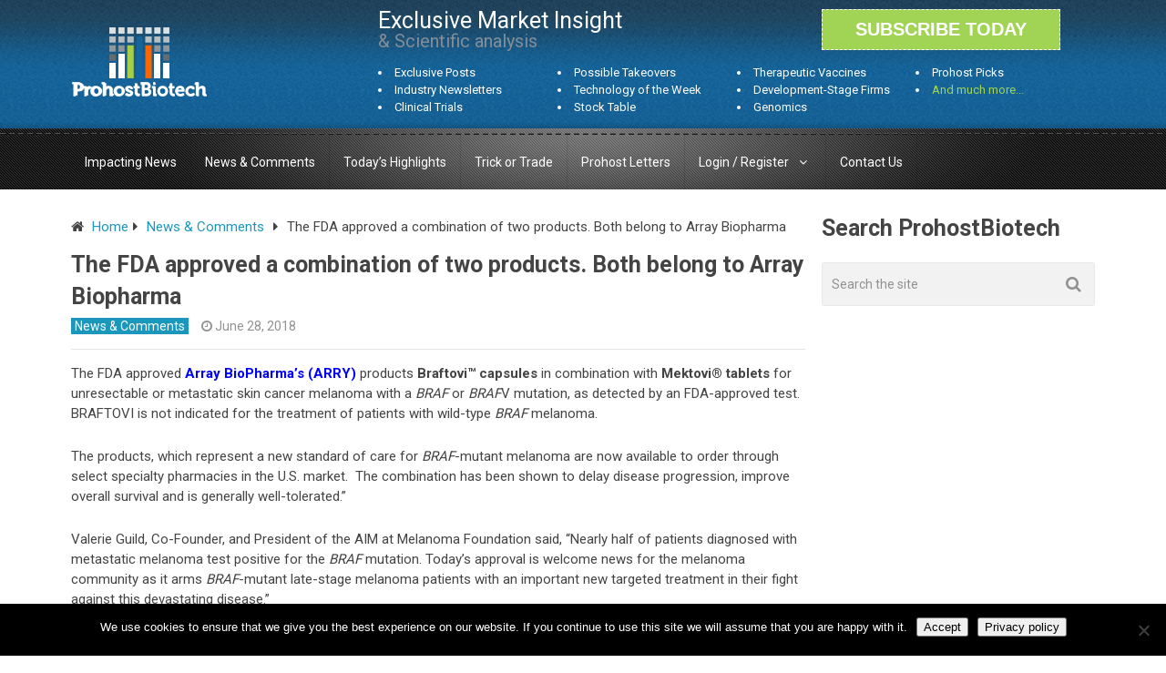

--- FILE ---
content_type: text/html; charset=UTF-8
request_url: https://www.prohostbiotech.com/the-fda-approved-a-combination-of-two-products-both-belong-to-array-biopharma/
body_size: 18781
content:

<!DOCTYPE html>
<html class="no-js" lang="en-US">
<head itemscope itemtype="https://schema.org/WebSite">
	<meta charset="UTF-8">
	<!-- Always force latest IE rendering engine (even in intranet) & Chrome Frame -->
	<!--[if IE ]>
	<meta http-equiv="X-UA-Compatible" content="IE=edge,chrome=1">
	<![endif]-->
	<link rel="profile" href="https://gmpg.org/xfn/11" />
	
                    <link rel="icon" href="https://www.prohostbiotech.com/wp-content/uploads/2020/05/desktop_fav.jpg" type="image/x-icon" />
        
                    <!-- IE10 Tile.-->
            <meta name="msapplication-TileColor" content="#FFFFFF">
            <meta name="msapplication-TileImage" content="https://www.prohostbiotech.com/wp-content/uploads/2020/05/fav_icon-1.jpg">
        
                    <!--iOS/android/handheld specific -->
            <link rel="apple-touch-icon-precomposed" href="https://www.prohostbiotech.com/wp-content/uploads/2020/05/fav_icon.jpg" />
        
                    <meta name="viewport" content="width=device-width, initial-scale=1">
            <meta name="apple-mobile-web-app-capable" content="yes">
            <meta name="apple-mobile-web-app-status-bar-style" content="black">
        
        
        <meta itemprop="name" content="Prohost Biotech &#8211; Exclusive Biotech Research" />
        <meta itemprop="url" content="https://www.prohostbiotech.com" />

                                        	<link rel="pingback" href="https://www.prohostbiotech.com/xmlrpc.php" />
	<meta name='robots' content='index, follow, max-image-preview:large, max-snippet:-1, max-video-preview:-1' />
	<style>img:is([sizes="auto" i], [sizes^="auto," i]) { contain-intrinsic-size: 3000px 1500px }</style>
	<script type="text/javascript">document.documentElement.className = document.documentElement.className.replace( /\bno-js\b/,'js' );</script>
	<!-- This site is optimized with the Yoast SEO plugin v26.2 - https://yoast.com/wordpress/plugins/seo/ -->
	<title>The FDA approved a combination of two products. Both belong to Array Biopharma - Prohost Biotech - Exclusive Biotech Research</title>
	<link rel="canonical" href="https://www.prohostbiotech.com/the-fda-approved-a-combination-of-two-products-both-belong-to-array-biopharma/" />
	<meta property="og:locale" content="en_US" />
	<meta property="og:type" content="article" />
	<meta property="og:title" content="The FDA approved a combination of two products. Both belong to Array Biopharma - Prohost Biotech - Exclusive Biotech Research" />
	<meta property="og:description" content="The FDA approved Array BioPharma’s (ARRY) products Braftovi™ capsules in combination with Mektovi® tablets for unresectable or metastatic skin cancer melanoma with a BRAF or BRAFV mutation, as detected by an FDA-approved test. BRAFTOVI is not indicated for the treatment of patients with wild-type BRAF melanoma. The products, which represent a new standard of care for BRAF-mutant melanoma are now available to order through select specialty pharmacies in the U.S. market.  The combination has been shown to delay disease progression, improve overall survival and is generally well-tolerated.” Valerie Guild, Co-Founder, and President of the AIM at Melanoma Foundation said, “Nearly half of patients diagnosed with metastatic melanoma" />
	<meta property="og:url" content="https://www.prohostbiotech.com/the-fda-approved-a-combination-of-two-products-both-belong-to-array-biopharma/" />
	<meta property="og:site_name" content="Prohost Biotech - Exclusive Biotech Research" />
	<meta property="article:published_time" content="2018-06-29T00:57:13+00:00" />
	<meta property="article:modified_time" content="2018-09-10T16:42:22+00:00" />
	<meta name="author" content="Prohost" />
	<meta name="twitter:card" content="summary_large_image" />
	<meta name="twitter:label1" content="Written by" />
	<meta name="twitter:data1" content="Prohost" />
	<meta name="twitter:label2" content="Est. reading time" />
	<meta name="twitter:data2" content="3 minutes" />
	<script type="application/ld+json" class="yoast-schema-graph">{"@context":"https://schema.org","@graph":[{"@type":"Article","@id":"https://www.prohostbiotech.com/the-fda-approved-a-combination-of-two-products-both-belong-to-array-biopharma/#article","isPartOf":{"@id":"https://www.prohostbiotech.com/the-fda-approved-a-combination-of-two-products-both-belong-to-array-biopharma/"},"author":{"name":"Prohost","@id":"https://www.prohostbiotech.com/#/schema/person/6b83b60bbcc6ae6b22b6c3a5df54fefd"},"headline":"The FDA approved a combination of two products. Both belong to Array Biopharma","datePublished":"2018-06-29T00:57:13+00:00","dateModified":"2018-09-10T16:42:22+00:00","mainEntityOfPage":{"@id":"https://www.prohostbiotech.com/the-fda-approved-a-combination-of-two-products-both-belong-to-array-biopharma/"},"wordCount":528,"commentCount":0,"publisher":{"@id":"https://www.prohostbiotech.com/#organization"},"keywords":["Array BioPharma (ARRY)"],"articleSection":["News &amp; Comments"],"inLanguage":"en-US","potentialAction":[{"@type":"CommentAction","name":"Comment","target":["https://www.prohostbiotech.com/the-fda-approved-a-combination-of-two-products-both-belong-to-array-biopharma/#respond"]}]},{"@type":"WebPage","@id":"https://www.prohostbiotech.com/the-fda-approved-a-combination-of-two-products-both-belong-to-array-biopharma/","url":"https://www.prohostbiotech.com/the-fda-approved-a-combination-of-two-products-both-belong-to-array-biopharma/","name":"The FDA approved a combination of two products. Both belong to Array Biopharma - Prohost Biotech - Exclusive Biotech Research","isPartOf":{"@id":"https://www.prohostbiotech.com/#website"},"datePublished":"2018-06-29T00:57:13+00:00","dateModified":"2018-09-10T16:42:22+00:00","breadcrumb":{"@id":"https://www.prohostbiotech.com/the-fda-approved-a-combination-of-two-products-both-belong-to-array-biopharma/#breadcrumb"},"inLanguage":"en-US","potentialAction":[{"@type":"ReadAction","target":["https://www.prohostbiotech.com/the-fda-approved-a-combination-of-two-products-both-belong-to-array-biopharma/"]}]},{"@type":"BreadcrumbList","@id":"https://www.prohostbiotech.com/the-fda-approved-a-combination-of-two-products-both-belong-to-array-biopharma/#breadcrumb","itemListElement":[{"@type":"ListItem","position":1,"name":"Home","item":"https://www.prohostbiotech.com/"},{"@type":"ListItem","position":2,"name":"The FDA approved a combination of two products. Both belong to Array Biopharma"}]},{"@type":"WebSite","@id":"https://www.prohostbiotech.com/#website","url":"https://www.prohostbiotech.com/","name":"Prohost Biotech - Exclusive Biotech Research","description":"A Comprehensive Resource for Biotech News","publisher":{"@id":"https://www.prohostbiotech.com/#organization"},"potentialAction":[{"@type":"SearchAction","target":{"@type":"EntryPoint","urlTemplate":"https://www.prohostbiotech.com/?s={search_term_string}"},"query-input":{"@type":"PropertyValueSpecification","valueRequired":true,"valueName":"search_term_string"}}],"inLanguage":"en-US"},{"@type":"Organization","@id":"https://www.prohostbiotech.com/#organization","name":"Prohost Biotech","url":"https://www.prohostbiotech.com/","logo":{"@type":"ImageObject","inLanguage":"en-US","@id":"https://www.prohostbiotech.com/#/schema/logo/image/","url":"https://www.prohostbiotech.com/wp-content/uploads/2017/12/Logo-prohost-e1559153700115.png","contentUrl":"https://www.prohostbiotech.com/wp-content/uploads/2017/12/Logo-prohost-e1559153700115.png","width":20,"height":11,"caption":"Prohost Biotech"},"image":{"@id":"https://www.prohostbiotech.com/#/schema/logo/image/"}},{"@type":"Person","@id":"https://www.prohostbiotech.com/#/schema/person/6b83b60bbcc6ae6b22b6c3a5df54fefd","name":"Prohost","image":{"@type":"ImageObject","inLanguage":"en-US","@id":"https://www.prohostbiotech.com/#/schema/person/image/","url":"https://secure.gravatar.com/avatar/5222023b12ab9680d05a0341cf709e38410e2568b8176739fd28a4840fac01c3?s=96&d=mm&r=g","contentUrl":"https://secure.gravatar.com/avatar/5222023b12ab9680d05a0341cf709e38410e2568b8176739fd28a4840fac01c3?s=96&d=mm&r=g","caption":"Prohost"},"url":"https://www.prohostbiotech.com/author/rudy/"}]}</script>
	<!-- / Yoast SEO plugin. -->


<link rel="alternate" type="application/rss+xml" title="Prohost Biotech - Exclusive Biotech Research &raquo; Feed" href="https://www.prohostbiotech.com/feed/" />
<link rel="alternate" type="application/rss+xml" title="Prohost Biotech - Exclusive Biotech Research &raquo; Comments Feed" href="https://www.prohostbiotech.com/comments/feed/" />
<link rel="alternate" type="application/rss+xml" title="Prohost Biotech - Exclusive Biotech Research &raquo; The FDA approved a combination of two products. Both belong to Array Biopharma Comments Feed" href="https://www.prohostbiotech.com/the-fda-approved-a-combination-of-two-products-both-belong-to-array-biopharma/feed/" />
<script type="text/javascript">
/* <![CDATA[ */
window._wpemojiSettings = {"baseUrl":"https:\/\/s.w.org\/images\/core\/emoji\/16.0.1\/72x72\/","ext":".png","svgUrl":"https:\/\/s.w.org\/images\/core\/emoji\/16.0.1\/svg\/","svgExt":".svg","source":{"concatemoji":"https:\/\/www.prohostbiotech.com\/wp-includes\/js\/wp-emoji-release.min.js"}};
/*! This file is auto-generated */
!function(s,n){var o,i,e;function c(e){try{var t={supportTests:e,timestamp:(new Date).valueOf()};sessionStorage.setItem(o,JSON.stringify(t))}catch(e){}}function p(e,t,n){e.clearRect(0,0,e.canvas.width,e.canvas.height),e.fillText(t,0,0);var t=new Uint32Array(e.getImageData(0,0,e.canvas.width,e.canvas.height).data),a=(e.clearRect(0,0,e.canvas.width,e.canvas.height),e.fillText(n,0,0),new Uint32Array(e.getImageData(0,0,e.canvas.width,e.canvas.height).data));return t.every(function(e,t){return e===a[t]})}function u(e,t){e.clearRect(0,0,e.canvas.width,e.canvas.height),e.fillText(t,0,0);for(var n=e.getImageData(16,16,1,1),a=0;a<n.data.length;a++)if(0!==n.data[a])return!1;return!0}function f(e,t,n,a){switch(t){case"flag":return n(e,"\ud83c\udff3\ufe0f\u200d\u26a7\ufe0f","\ud83c\udff3\ufe0f\u200b\u26a7\ufe0f")?!1:!n(e,"\ud83c\udde8\ud83c\uddf6","\ud83c\udde8\u200b\ud83c\uddf6")&&!n(e,"\ud83c\udff4\udb40\udc67\udb40\udc62\udb40\udc65\udb40\udc6e\udb40\udc67\udb40\udc7f","\ud83c\udff4\u200b\udb40\udc67\u200b\udb40\udc62\u200b\udb40\udc65\u200b\udb40\udc6e\u200b\udb40\udc67\u200b\udb40\udc7f");case"emoji":return!a(e,"\ud83e\udedf")}return!1}function g(e,t,n,a){var r="undefined"!=typeof WorkerGlobalScope&&self instanceof WorkerGlobalScope?new OffscreenCanvas(300,150):s.createElement("canvas"),o=r.getContext("2d",{willReadFrequently:!0}),i=(o.textBaseline="top",o.font="600 32px Arial",{});return e.forEach(function(e){i[e]=t(o,e,n,a)}),i}function t(e){var t=s.createElement("script");t.src=e,t.defer=!0,s.head.appendChild(t)}"undefined"!=typeof Promise&&(o="wpEmojiSettingsSupports",i=["flag","emoji"],n.supports={everything:!0,everythingExceptFlag:!0},e=new Promise(function(e){s.addEventListener("DOMContentLoaded",e,{once:!0})}),new Promise(function(t){var n=function(){try{var e=JSON.parse(sessionStorage.getItem(o));if("object"==typeof e&&"number"==typeof e.timestamp&&(new Date).valueOf()<e.timestamp+604800&&"object"==typeof e.supportTests)return e.supportTests}catch(e){}return null}();if(!n){if("undefined"!=typeof Worker&&"undefined"!=typeof OffscreenCanvas&&"undefined"!=typeof URL&&URL.createObjectURL&&"undefined"!=typeof Blob)try{var e="postMessage("+g.toString()+"("+[JSON.stringify(i),f.toString(),p.toString(),u.toString()].join(",")+"));",a=new Blob([e],{type:"text/javascript"}),r=new Worker(URL.createObjectURL(a),{name:"wpTestEmojiSupports"});return void(r.onmessage=function(e){c(n=e.data),r.terminate(),t(n)})}catch(e){}c(n=g(i,f,p,u))}t(n)}).then(function(e){for(var t in e)n.supports[t]=e[t],n.supports.everything=n.supports.everything&&n.supports[t],"flag"!==t&&(n.supports.everythingExceptFlag=n.supports.everythingExceptFlag&&n.supports[t]);n.supports.everythingExceptFlag=n.supports.everythingExceptFlag&&!n.supports.flag,n.DOMReady=!1,n.readyCallback=function(){n.DOMReady=!0}}).then(function(){return e}).then(function(){var e;n.supports.everything||(n.readyCallback(),(e=n.source||{}).concatemoji?t(e.concatemoji):e.wpemoji&&e.twemoji&&(t(e.twemoji),t(e.wpemoji)))}))}((window,document),window._wpemojiSettings);
/* ]]> */
</script>
<style id='wp-emoji-styles-inline-css' type='text/css'>

	img.wp-smiley, img.emoji {
		display: inline !important;
		border: none !important;
		box-shadow: none !important;
		height: 1em !important;
		width: 1em !important;
		margin: 0 0.07em !important;
		vertical-align: -0.1em !important;
		background: none !important;
		padding: 0 !important;
	}
</style>
<link rel='stylesheet' id='wp-block-library-css' href='https://www.prohostbiotech.com/wp-includes/css/dist/block-library/style.min.css' type='text/css' media='all' />
<style id='classic-theme-styles-inline-css' type='text/css'>
/*! This file is auto-generated */
.wp-block-button__link{color:#fff;background-color:#32373c;border-radius:9999px;box-shadow:none;text-decoration:none;padding:calc(.667em + 2px) calc(1.333em + 2px);font-size:1.125em}.wp-block-file__button{background:#32373c;color:#fff;text-decoration:none}
</style>
<link rel='stylesheet' id='goal-block-css' href='https://www.prohostbiotech.com/wp-content/plugins/before-and-after/blocks/goal/style.css' type='text/css' media='all' />
<link rel='stylesheet' id='complete-goal-block-css' href='https://www.prohostbiotech.com/wp-content/plugins/before-and-after/blocks/complete-goal/style.css' type='text/css' media='all' />
<style id='restrict-content-pro-content-upgrade-redirect-style-inline-css' type='text/css'>
.wp-block-restrict-content-pro-content-upgrade-redirect .wp-block-button__width-25{width:calc(25% - .5rem)}.wp-block-restrict-content-pro-content-upgrade-redirect .wp-block-button__width-25 .wp-block-button__link{width:100%}.wp-block-restrict-content-pro-content-upgrade-redirect .wp-block-button__width-50{width:calc(50% - .5rem)}.wp-block-restrict-content-pro-content-upgrade-redirect .wp-block-button__width-50 .wp-block-button__link{width:100%}.wp-block-restrict-content-pro-content-upgrade-redirect .wp-block-button__width-75{width:calc(75% - .5rem)}.wp-block-restrict-content-pro-content-upgrade-redirect .wp-block-button__width-75 .wp-block-button__link{width:100%}.wp-block-restrict-content-pro-content-upgrade-redirect .wp-block-button__width-100{margin-right:0;width:100%}.wp-block-restrict-content-pro-content-upgrade-redirect .wp-block-button__width-100 .wp-block-button__link{width:100%}

</style>
<style id='global-styles-inline-css' type='text/css'>
:root{--wp--preset--aspect-ratio--square: 1;--wp--preset--aspect-ratio--4-3: 4/3;--wp--preset--aspect-ratio--3-4: 3/4;--wp--preset--aspect-ratio--3-2: 3/2;--wp--preset--aspect-ratio--2-3: 2/3;--wp--preset--aspect-ratio--16-9: 16/9;--wp--preset--aspect-ratio--9-16: 9/16;--wp--preset--color--black: #000000;--wp--preset--color--cyan-bluish-gray: #abb8c3;--wp--preset--color--white: #ffffff;--wp--preset--color--pale-pink: #f78da7;--wp--preset--color--vivid-red: #cf2e2e;--wp--preset--color--luminous-vivid-orange: #ff6900;--wp--preset--color--luminous-vivid-amber: #fcb900;--wp--preset--color--light-green-cyan: #7bdcb5;--wp--preset--color--vivid-green-cyan: #00d084;--wp--preset--color--pale-cyan-blue: #8ed1fc;--wp--preset--color--vivid-cyan-blue: #0693e3;--wp--preset--color--vivid-purple: #9b51e0;--wp--preset--gradient--vivid-cyan-blue-to-vivid-purple: linear-gradient(135deg,rgba(6,147,227,1) 0%,rgb(155,81,224) 100%);--wp--preset--gradient--light-green-cyan-to-vivid-green-cyan: linear-gradient(135deg,rgb(122,220,180) 0%,rgb(0,208,130) 100%);--wp--preset--gradient--luminous-vivid-amber-to-luminous-vivid-orange: linear-gradient(135deg,rgba(252,185,0,1) 0%,rgba(255,105,0,1) 100%);--wp--preset--gradient--luminous-vivid-orange-to-vivid-red: linear-gradient(135deg,rgba(255,105,0,1) 0%,rgb(207,46,46) 100%);--wp--preset--gradient--very-light-gray-to-cyan-bluish-gray: linear-gradient(135deg,rgb(238,238,238) 0%,rgb(169,184,195) 100%);--wp--preset--gradient--cool-to-warm-spectrum: linear-gradient(135deg,rgb(74,234,220) 0%,rgb(151,120,209) 20%,rgb(207,42,186) 40%,rgb(238,44,130) 60%,rgb(251,105,98) 80%,rgb(254,248,76) 100%);--wp--preset--gradient--blush-light-purple: linear-gradient(135deg,rgb(255,206,236) 0%,rgb(152,150,240) 100%);--wp--preset--gradient--blush-bordeaux: linear-gradient(135deg,rgb(254,205,165) 0%,rgb(254,45,45) 50%,rgb(107,0,62) 100%);--wp--preset--gradient--luminous-dusk: linear-gradient(135deg,rgb(255,203,112) 0%,rgb(199,81,192) 50%,rgb(65,88,208) 100%);--wp--preset--gradient--pale-ocean: linear-gradient(135deg,rgb(255,245,203) 0%,rgb(182,227,212) 50%,rgb(51,167,181) 100%);--wp--preset--gradient--electric-grass: linear-gradient(135deg,rgb(202,248,128) 0%,rgb(113,206,126) 100%);--wp--preset--gradient--midnight: linear-gradient(135deg,rgb(2,3,129) 0%,rgb(40,116,252) 100%);--wp--preset--font-size--small: 13px;--wp--preset--font-size--medium: 20px;--wp--preset--font-size--large: 36px;--wp--preset--font-size--x-large: 42px;--wp--preset--spacing--20: 0.44rem;--wp--preset--spacing--30: 0.67rem;--wp--preset--spacing--40: 1rem;--wp--preset--spacing--50: 1.5rem;--wp--preset--spacing--60: 2.25rem;--wp--preset--spacing--70: 3.38rem;--wp--preset--spacing--80: 5.06rem;--wp--preset--shadow--natural: 6px 6px 9px rgba(0, 0, 0, 0.2);--wp--preset--shadow--deep: 12px 12px 50px rgba(0, 0, 0, 0.4);--wp--preset--shadow--sharp: 6px 6px 0px rgba(0, 0, 0, 0.2);--wp--preset--shadow--outlined: 6px 6px 0px -3px rgba(255, 255, 255, 1), 6px 6px rgba(0, 0, 0, 1);--wp--preset--shadow--crisp: 6px 6px 0px rgba(0, 0, 0, 1);}:where(.is-layout-flex){gap: 0.5em;}:where(.is-layout-grid){gap: 0.5em;}body .is-layout-flex{display: flex;}.is-layout-flex{flex-wrap: wrap;align-items: center;}.is-layout-flex > :is(*, div){margin: 0;}body .is-layout-grid{display: grid;}.is-layout-grid > :is(*, div){margin: 0;}:where(.wp-block-columns.is-layout-flex){gap: 2em;}:where(.wp-block-columns.is-layout-grid){gap: 2em;}:where(.wp-block-post-template.is-layout-flex){gap: 1.25em;}:where(.wp-block-post-template.is-layout-grid){gap: 1.25em;}.has-black-color{color: var(--wp--preset--color--black) !important;}.has-cyan-bluish-gray-color{color: var(--wp--preset--color--cyan-bluish-gray) !important;}.has-white-color{color: var(--wp--preset--color--white) !important;}.has-pale-pink-color{color: var(--wp--preset--color--pale-pink) !important;}.has-vivid-red-color{color: var(--wp--preset--color--vivid-red) !important;}.has-luminous-vivid-orange-color{color: var(--wp--preset--color--luminous-vivid-orange) !important;}.has-luminous-vivid-amber-color{color: var(--wp--preset--color--luminous-vivid-amber) !important;}.has-light-green-cyan-color{color: var(--wp--preset--color--light-green-cyan) !important;}.has-vivid-green-cyan-color{color: var(--wp--preset--color--vivid-green-cyan) !important;}.has-pale-cyan-blue-color{color: var(--wp--preset--color--pale-cyan-blue) !important;}.has-vivid-cyan-blue-color{color: var(--wp--preset--color--vivid-cyan-blue) !important;}.has-vivid-purple-color{color: var(--wp--preset--color--vivid-purple) !important;}.has-black-background-color{background-color: var(--wp--preset--color--black) !important;}.has-cyan-bluish-gray-background-color{background-color: var(--wp--preset--color--cyan-bluish-gray) !important;}.has-white-background-color{background-color: var(--wp--preset--color--white) !important;}.has-pale-pink-background-color{background-color: var(--wp--preset--color--pale-pink) !important;}.has-vivid-red-background-color{background-color: var(--wp--preset--color--vivid-red) !important;}.has-luminous-vivid-orange-background-color{background-color: var(--wp--preset--color--luminous-vivid-orange) !important;}.has-luminous-vivid-amber-background-color{background-color: var(--wp--preset--color--luminous-vivid-amber) !important;}.has-light-green-cyan-background-color{background-color: var(--wp--preset--color--light-green-cyan) !important;}.has-vivid-green-cyan-background-color{background-color: var(--wp--preset--color--vivid-green-cyan) !important;}.has-pale-cyan-blue-background-color{background-color: var(--wp--preset--color--pale-cyan-blue) !important;}.has-vivid-cyan-blue-background-color{background-color: var(--wp--preset--color--vivid-cyan-blue) !important;}.has-vivid-purple-background-color{background-color: var(--wp--preset--color--vivid-purple) !important;}.has-black-border-color{border-color: var(--wp--preset--color--black) !important;}.has-cyan-bluish-gray-border-color{border-color: var(--wp--preset--color--cyan-bluish-gray) !important;}.has-white-border-color{border-color: var(--wp--preset--color--white) !important;}.has-pale-pink-border-color{border-color: var(--wp--preset--color--pale-pink) !important;}.has-vivid-red-border-color{border-color: var(--wp--preset--color--vivid-red) !important;}.has-luminous-vivid-orange-border-color{border-color: var(--wp--preset--color--luminous-vivid-orange) !important;}.has-luminous-vivid-amber-border-color{border-color: var(--wp--preset--color--luminous-vivid-amber) !important;}.has-light-green-cyan-border-color{border-color: var(--wp--preset--color--light-green-cyan) !important;}.has-vivid-green-cyan-border-color{border-color: var(--wp--preset--color--vivid-green-cyan) !important;}.has-pale-cyan-blue-border-color{border-color: var(--wp--preset--color--pale-cyan-blue) !important;}.has-vivid-cyan-blue-border-color{border-color: var(--wp--preset--color--vivid-cyan-blue) !important;}.has-vivid-purple-border-color{border-color: var(--wp--preset--color--vivid-purple) !important;}.has-vivid-cyan-blue-to-vivid-purple-gradient-background{background: var(--wp--preset--gradient--vivid-cyan-blue-to-vivid-purple) !important;}.has-light-green-cyan-to-vivid-green-cyan-gradient-background{background: var(--wp--preset--gradient--light-green-cyan-to-vivid-green-cyan) !important;}.has-luminous-vivid-amber-to-luminous-vivid-orange-gradient-background{background: var(--wp--preset--gradient--luminous-vivid-amber-to-luminous-vivid-orange) !important;}.has-luminous-vivid-orange-to-vivid-red-gradient-background{background: var(--wp--preset--gradient--luminous-vivid-orange-to-vivid-red) !important;}.has-very-light-gray-to-cyan-bluish-gray-gradient-background{background: var(--wp--preset--gradient--very-light-gray-to-cyan-bluish-gray) !important;}.has-cool-to-warm-spectrum-gradient-background{background: var(--wp--preset--gradient--cool-to-warm-spectrum) !important;}.has-blush-light-purple-gradient-background{background: var(--wp--preset--gradient--blush-light-purple) !important;}.has-blush-bordeaux-gradient-background{background: var(--wp--preset--gradient--blush-bordeaux) !important;}.has-luminous-dusk-gradient-background{background: var(--wp--preset--gradient--luminous-dusk) !important;}.has-pale-ocean-gradient-background{background: var(--wp--preset--gradient--pale-ocean) !important;}.has-electric-grass-gradient-background{background: var(--wp--preset--gradient--electric-grass) !important;}.has-midnight-gradient-background{background: var(--wp--preset--gradient--midnight) !important;}.has-small-font-size{font-size: var(--wp--preset--font-size--small) !important;}.has-medium-font-size{font-size: var(--wp--preset--font-size--medium) !important;}.has-large-font-size{font-size: var(--wp--preset--font-size--large) !important;}.has-x-large-font-size{font-size: var(--wp--preset--font-size--x-large) !important;}
:where(.wp-block-post-template.is-layout-flex){gap: 1.25em;}:where(.wp-block-post-template.is-layout-grid){gap: 1.25em;}
:where(.wp-block-columns.is-layout-flex){gap: 2em;}:where(.wp-block-columns.is-layout-grid){gap: 2em;}
:root :where(.wp-block-pullquote){font-size: 1.5em;line-height: 1.6;}
</style>
<link rel='stylesheet' id='GP_Custom_Forms-css' href='https://www.prohostbiotech.com/wp-content/plugins/before-and-after/include/lib/GP_Custom_Forms/assets/css/gp_custom_forms.css' type='text/css' media='all' />
<link rel='stylesheet' id='GP_Custom_Forms_RateIt-css' href='https://www.prohostbiotech.com/wp-content/plugins/before-and-after/include/lib/GP_Custom_Forms/assets/rateit/rateit.css' type='text/css' media='all' />
<link rel='stylesheet' id='cookie-notice-front-css' href='https://www.prohostbiotech.com/wp-content/plugins/cookie-notice/css/front.min.css' type='text/css' media='all' />
<style id='woocommerce-inline-inline-css' type='text/css'>
.woocommerce form .form-row .required { visibility: visible; }
</style>
<link rel='stylesheet' id='brands-styles-css' href='https://www.prohostbiotech.com/wp-content/plugins/woocommerce/assets/css/brands.css' type='text/css' media='all' />
<link rel='stylesheet' id='newsletter-css' href='https://www.prohostbiotech.com/wp-content/plugins/newsletter/style.css' type='text/css' media='all' />
<link rel='stylesheet' id='wp_review-style-css' href='https://www.prohostbiotech.com/wp-content/plugins/wp-review/public/css/wp-review.css' type='text/css' media='all' />
<link rel='stylesheet' id='best-stylesheet-css' href='https://www.prohostbiotech.com/wp-content/themes/mts_best/style.css' type='text/css' media='all' />
<link rel='stylesheet' id='woocommerce-css' href='https://www.prohostbiotech.com/wp-content/themes/mts_best/css/woocommerce2.css' type='text/css' media='all' />
<style id='woocommerce-inline-css' type='text/css'>

        body {background-color:#ffffff;background-image:url(https://www.prohostbiotech.com/wp-content/themes/mts_best/images/nobg.png);}
        .main-header {background-color:#65aa4a;background-image:url(https://www.prohostbiotech.com/wp-content/themes/mts_best/images/nobg.png);}
        footer-carousel-wrap {background-color:#3498db; }
        footer {background-color:#eeeeee;background-image:url(https://www.prohostbiotech.com/wp-content/themes/mts_best/images/nobg.png);}
        footer > .copyrights {background-color:#FFFFFF;}
        .pace .pace-progress, .mobile-menu-wrapper, .owl-carousel .owl-nav > div, #top-navigation li:hover a, #header nav#top-navigation ul ul li, a#pull, .secondary-navigation, #move-to-top,.mts-subscribe input[type='submit'],input[type='submit'],#commentform input#submit,.contactform #submit,.pagination a,.fs-pagination a,.header-search .ajax-search-results-container,#load-posts a,#fs2_load_more_button,#wp-calendar td a,#wp-calendar caption,#wp-calendar #prev a:before,#wp-calendar #next a:before, .tagcloud a, #tags-tab-content a, #wp-calendar thead th.today, .slide-title, .slidertitle, #header nav#navigation ul ul li, .thecategory a, #wp-calendar td a:hover, #wp-calendar #today, .widget .wpt-pagination a, .widget .wpt_widget_content #tags-tab-content ul li a, .widget .wp_review_tab_widget_content .wp-review-tab-pagination a, .ajax-search-meta .results-link, .post-day .review-total-only, .woocommerce a.button, .woocommerce-page a.button, .woocommerce button.button, .woocommerce-page button.button, .woocommerce input.button, .woocommerce-page input.button, .woocommerce #respond input#submit, .woocommerce-page #respond input#submit, .woocommerce #content input.button, .woocommerce-page #content input.button, .woocommerce nav.woocommerce-pagination ul li a, .woocommerce-page nav.woocommerce-pagination ul li a, .woocommerce #content nav.woocommerce-pagination ul li a, .woocommerce-page #content nav.woocommerce-pagination ul li a, .woocommerce .bypostauthor:after, #searchsubmit, .woocommerce nav.woocommerce-pagination ul li a:hover, .woocommerce-page nav.woocommerce-pagination ul li a:hover, .woocommerce #content nav.woocommerce-pagination ul li a:hover, .woocommerce-page #content nav.woocommerce-pagination ul li a:hover, .woocommerce nav.woocommerce-pagination ul li a:focus, .woocommerce-page nav.woocommerce-pagination ul li a:focus, .woocommerce #content nav.woocommerce-pagination ul li a:focus, .woocommerce-page #content nav.woocommerce-pagination ul li a:focus, .woocommerce a.button, .woocommerce-page a.button, .woocommerce button.button, .woocommerce-page button.button, .woocommerce input.button, .woocommerce-page input.button, .woocommerce #respond input#submit, .woocommerce-page #respond input#submit, .woocommerce #content input.button, .woocommerce-page #content input.button, .widget_product_search input[type='submit'] {background: #1c97bc; color: #fff; }
        .header-search #s,nav a.toggle-mobile-menu, .tab_widget ul.wps_tabs li, .wpt_widget_content .tab_title.selected a, .widget_wp_review_tab .tab_title.selected a {background: #1c97bc !important;}
        #wp-calendar thead th.today { border-color: #1c97bc; }
        a, a:hover,.title a:hover,.post-data .post-title a:hover,.post-title a:hover,.post-info a:hover,.entry-content a,.textwidget a,.reply a,.comm,.fn a,.comment-reply-link, .entry-content .singleleft a:hover, #footer-post-carousel .owl-nav div {color:#1c97bc;}
        .post-box .review-total-only .review-result-wrapper .review-result i {color:#1c97bc!important;}
        footer > .footer-carousel-wrap { background: #3498db; }
        
        .shareit { top: 373px; left: auto; z-index: 0; margin: 0 0 0 -110px; width: 100px; position: fixed; padding: 0; border:none; border-right: 0;}
        .share-item {margin: 2px;}
        
        .bypostauthor .fn:after { content: "Author"; position: absolute; left: 0px; top: 0px; padding: 0px 10px; background: #444; color: #FFF; border-radius: 3px; }
        
        
        
            
</style>
<link rel='stylesheet' id='fontawesome-css' href='https://www.prohostbiotech.com/wp-content/themes/mts_best/css/font-awesome.min.css' type='text/css' media='all' />
<link rel='stylesheet' id='responsive-css' href='https://www.prohostbiotech.com/wp-content/themes/mts_best/css/responsive.css' type='text/css' media='all' />
<script type="text/javascript" src="https://www.prohostbiotech.com/wp-includes/js/jquery/jquery.min.js" id="jquery-core-js"></script>
<script type="text/javascript" src="https://www.prohostbiotech.com/wp-includes/js/jquery/jquery-migrate.min.js" id="jquery-migrate-js"></script>
<script type="text/javascript" id="cookie-notice-front-js-before">
/* <![CDATA[ */
var cnArgs = {"ajaxUrl":"https:\/\/www.prohostbiotech.com\/wp-admin\/admin-ajax.php","nonce":"1bcd2ff61e","hideEffect":"fade","position":"bottom","onScroll":false,"onScrollOffset":100,"onClick":false,"cookieName":"cookie_notice_accepted","cookieTime":2592000,"cookieTimeRejected":2592000,"globalCookie":false,"redirection":false,"cache":false,"revokeCookies":false,"revokeCookiesOpt":"automatic"};
/* ]]> */
</script>
<script type="text/javascript" src="https://www.prohostbiotech.com/wp-content/plugins/cookie-notice/js/front.min.js" id="cookie-notice-front-js"></script>
<script type="text/javascript" id="customscript-js-extra">
/* <![CDATA[ */
var mts_customscript = {"responsive":"1","nav_menu":"secondary"};
/* ]]> */
</script>
<script type="text/javascript" async="async" src="https://www.prohostbiotech.com/wp-content/themes/mts_best/js/customscript.js" id="customscript-js"></script>
<link rel="https://api.w.org/" href="https://www.prohostbiotech.com/wp-json/" /><link rel="alternate" title="JSON" type="application/json" href="https://www.prohostbiotech.com/wp-json/wp/v2/posts/7123" /><link rel="EditURI" type="application/rsd+xml" title="RSD" href="https://www.prohostbiotech.com/xmlrpc.php?rsd" />
<meta name="generator" content="WordPress 6.8.3" />
<meta name="generator" content="WooCommerce 10.3.7" />
<link rel='shortlink' href='https://www.prohostbiotech.com/?p=7123' />
<link rel="alternate" title="oEmbed (JSON)" type="application/json+oembed" href="https://www.prohostbiotech.com/wp-json/oembed/1.0/embed?url=https%3A%2F%2Fwww.prohostbiotech.com%2Fthe-fda-approved-a-combination-of-two-products-both-belong-to-array-biopharma%2F" />
<link rel="alternate" title="oEmbed (XML)" type="text/xml+oembed" href="https://www.prohostbiotech.com/wp-json/oembed/1.0/embed?url=https%3A%2F%2Fwww.prohostbiotech.com%2Fthe-fda-approved-a-combination-of-two-products-both-belong-to-array-biopharma%2F&#038;format=xml" />

		<!-- GA Google Analytics @ https://m0n.co/ga -->
		<script async src="https://www.googletagmanager.com/gtag/js?id=UA-107857578-1"></script>
		<script>
			window.dataLayer = window.dataLayer || [];
			function gtag(){dataLayer.push(arguments);}
			gtag('js', new Date());
			gtag('config', 'UA-107857578-1');
		</script>

	<link href="//fonts.googleapis.com/css?family=Roboto:700|Roboto:normal&amp;subset=latin" rel="stylesheet" type="text/css">
<style type="text/css">
#logo a { font-family: 'Roboto'; font-weight: 700; font-size: 36px; color: #3498db;text-transform: uppercase; }
#navigation .menu li, #navigation .menu li a { font-family: 'Roboto'; font-weight: normal; font-size: 15px; color: #FFFFFF; }
body { font-family: 'Roboto'; font-weight: normal; font-size: 15px; color: #444444; }
.post-data .post-title a, #comments-tab-content a { font-family: 'Roboto'; font-weight: 700; font-size: 16px; color: #444444;text-transform: uppercase; }
.hentry .entry-title { font-family: 'Roboto'; font-weight: 700; font-size: 25px; color: #444444;text-transform: uppercase; }
#sidebars .widget { font-family: 'Roboto'; font-weight: normal; font-size: 15px; color: #444444; }
.footer-widgets, #site-footer { font-family: 'Roboto'; font-weight: normal; font-size: 15px; color: #444444; }
h1 { font-family: 'Roboto'; font-weight: 700; font-size: 30px; color: #444444;text-transform: uppercase; }
h2 { font-family: 'Roboto'; font-weight: 700; font-size: 25px; color: #444444;text-transform: uppercase; }
h3 { font-family: 'Roboto'; font-weight: 700; font-size: 20px; color: #444444;text-transform: uppercase; }
h4 { font-family: 'Roboto'; font-weight: 700; font-size: 18px; color: #444444;text-transform: uppercase; }
h5 { font-family: 'Roboto'; font-weight: 700; font-size: 15px; color: #444444;text-transform: uppercase; }
h6 { font-family: 'Roboto'; font-weight: 700; font-size: 13px; color: #444444;text-transform: uppercase; }
</style>
	<noscript><style>.woocommerce-product-gallery{ opacity: 1 !important; }</style></noscript>
	</head>
<body data-rsssl=1 id ="blog" class="wp-singular post-template-default single single-post postid-7123 single-format-standard wp-theme-mts_best main theme-mts_best cookies-not-set woocommerce-no-js" itemscope itemtype="https://schema.org/WebPage">
	<div class="main-container-wrap">
		<header id="site-header" role="banner" class="main-header" itemscope itemtype="https://schema.org/WPHeader">
			<div id="header">
				<div class="container">
					<div class="header-inner">
						<div class="logo-wrap">
																								<h2 id="logo" class="image-logo" itemprop="headline">
										<a href="https://www.prohostbiotech.com"><img src="https://www.prohostbiotech.com/wp-content/uploads/2017/12/Logo-prohost-1.png" alt="Prohost Biotech &#8211; Exclusive Biotech Research"></a>
									</h2><!-- END #logo -->
																					</div>

                      <div class="prohost-right-area">

                      <div class="prohost-right-area-head">

                       <h1>Exclusive Market Insight</h1>
                       <h2>& Scientific analysis</h2>
                       </div>



                      <div class="prohost-right-button">
                    <a href="https://www.prohostbiotech.com/register/">  <button class="button1">Subscribe today</button> </a>
                       </div>






    <div class="prohost-links-main">

<div class="prohost-links">
<ul>
<li> Exclusive Posts </li>
<li> Industry Newsletters </li>
<li> Clinical Trials </li>
</ul>
</div>



<div class="prohost-links">
<ul>
<li>Possible Takeovers </li>
<li> Technology of the Week </li>
<li> Stock Table </li>
</ul>
</div>




<div class="prohost-links">
<ul>
<li> Therapeutic Vaccines </li>
<li> Development-Stage Firms </li>
<li> Genomics </li>
</ul>
</div>





<div class="prohost-links">
<ul>

<li> Prohost Picks </li>
<li> <span>And much more...</span> </li>
</ul>
</div>

</div>













                      </div>


					</div>
				</div><!--.container-->

															<div class="secondary-navigation" role="navigation" itemscope itemtype="https://schema.org/SiteNavigationElement">
											<div class="container clearfix">
							<a href="#" id="pull" class="toggle-mobile-menu">Menu</a>
															<nav id="navigation" class="clearfix">
																			<ul id="menu-main-menu" class="menu clearfix"><li id="menu-item-10175" class="menu-item menu-item-type-taxonomy menu-item-object-category menu-item-10175"><a href="https://www.prohostbiotech.com/impacting-news/">Impacting News</a></li>
<li id="menu-item-4990" class="menu-item menu-item-type-taxonomy menu-item-object-category current-post-ancestor current-menu-parent current-post-parent menu-item-4990"><a href="https://www.prohostbiotech.com/news-and-comments/">News &amp; Comments</a></li>
<li id="menu-item-4989" class="menu-item menu-item-type-taxonomy menu-item-object-category menu-item-4989"><a href="https://www.prohostbiotech.com/todays-highlights/">Today’s Highlights</a></li>
<li id="menu-item-10928" class="menu-item menu-item-type-taxonomy menu-item-object-category menu-item-10928"><a href="https://www.prohostbiotech.com/trick-or-trade/">Trick or Trade</a></li>
<li id="menu-item-5246" class="menu-item menu-item-type-custom menu-item-object-custom menu-item-5246"><a href="https://www.prohostbiotech.com/category/prohost-letters/">Prohost Letters</a></li>
<li id="menu-item-8183" class="menu-item menu-item-type-custom menu-item-object-custom menu-item-has-children menu-item-8183"><a href="https://www.prohostbiotech.com/register/your-membership/">Login / Register</a>
<ul class="sub-menu">
	<li id="menu-item-8184" class="menu-item menu-item-type-custom menu-item-object-custom menu-item-8184"><a href="https://www.prohostbiotech.com/wp-login.php">Login</a></li>
	<li id="menu-item-8185" class="menu-item menu-item-type-custom menu-item-object-custom menu-item-8185"><a href="https://www.prohostbiotech.com/register/">Register</a></li>
</ul>
</li>
<li id="menu-item-16027" class="menu-item menu-item-type-post_type menu-item-object-page menu-item-16027"><a href="https://www.prohostbiotech.com/contact-us/">Contact Us</a></li>
</ul>																	</nav>
								<nav id="navigation" class="mobile-only clearfix mobile-menu-wrapper">
									<ul id="menu-main-menu-1" class="menu clearfix"><li class="menu-item menu-item-type-taxonomy menu-item-object-category menu-item-10175"><a href="https://www.prohostbiotech.com/impacting-news/">Impacting News</a></li>
<li class="menu-item menu-item-type-taxonomy menu-item-object-category current-post-ancestor current-menu-parent current-post-parent menu-item-4990"><a href="https://www.prohostbiotech.com/news-and-comments/">News &amp; Comments</a></li>
<li class="menu-item menu-item-type-taxonomy menu-item-object-category menu-item-4989"><a href="https://www.prohostbiotech.com/todays-highlights/">Today’s Highlights</a></li>
<li class="menu-item menu-item-type-taxonomy menu-item-object-category menu-item-10928"><a href="https://www.prohostbiotech.com/trick-or-trade/">Trick or Trade</a></li>
<li class="menu-item menu-item-type-custom menu-item-object-custom menu-item-5246"><a href="https://www.prohostbiotech.com/category/prohost-letters/">Prohost Letters</a></li>
<li class="menu-item menu-item-type-custom menu-item-object-custom menu-item-has-children menu-item-8183"><a href="https://www.prohostbiotech.com/register/your-membership/">Login / Register</a>
<ul class="sub-menu">
	<li class="menu-item menu-item-type-custom menu-item-object-custom menu-item-8184"><a href="https://www.prohostbiotech.com/wp-login.php">Login</a></li>
	<li class="menu-item menu-item-type-custom menu-item-object-custom menu-item-8185"><a href="https://www.prohostbiotech.com/register/">Register</a></li>
</ul>
</li>
<li class="menu-item menu-item-type-post_type menu-item-object-page menu-item-16027"><a href="https://www.prohostbiotech.com/contact-us/">Contact Us</a></li>
</ul>								</nav>
													</div>
					</div>
				
			</div><!--#header-->
		</header>
		<div class="main-container">
<div id="page" class="single">
	    	<article class="article">
		<div id="content_box" >
							<div id="post-7123" class="g post post-7123 type-post status-publish format-standard hentry category-news-and-comments tag-array-biopharma-arry">
					<div class="single_post">
													<div class="breadcrumb" xmlns:v="http://rdf.data-vocabulary.org/#"><div><i class="fa fa-home"></i></div> <div typeof="v:Breadcrumb" class="root"><a rel="v:url" property="v:title" href="https://www.prohostbiotech.com">Home</a></div><div><i class="fa fa-caret-right"></i></div><div typeof="v:Breadcrumb"><a href="https://www.prohostbiotech.com/news-and-comments/" rel="v:url" property="v:title">News &amp; Comments</a></div><div><i class="fa fa-caret-right"></i></div><div><span>The FDA approved a combination of two products. Both belong to Array Biopharma</span></div></div>
																		<header>
							<h1 class="title single-title entry-title">The FDA approved a combination of two products. Both belong to Array Biopharma</h1>
							<div class="post-info"><span class="thecategory"><a href="https://www.prohostbiotech.com/news-and-comments/" rel="category tag">News &amp; Comments</a></span> <span class="thetime updated"><i class="fa fa-clock-o"></i> <span>June 28, 2018</span></span></div>
						</header><!--.headline_area-->
						<div class="post-single-content box mark-links entry-content">
							
                            																					<p>The FDA approved <span style="color: #0000ff;"><strong>Array BioPharma’s (ARRY) </strong></span>products <strong>Braftovi™ capsules</strong> in combination with <strong>Mektovi<sup>®</sup> tablets</strong> for unresectable or metastatic skin cancer melanoma with a <em>BRAF</em> or <em>BRAF</em>V mutation, as detected by an FDA-approved test. BRAFTOVI is not indicated for the treatment of patients with wild-type <em>BRAF </em>melanoma.</p>
<p>The products, which represent a new standard of care for <em>BRAF</em>-mutant melanoma are now available to order through select specialty pharmacies in the U.S. market.  The combination has been shown to delay disease progression, improve overall survival and is generally well-tolerated.”</p>
<p>Valerie Guild, Co-Founder, and President of the AIM at Melanoma Foundation said, “Nearly half of patients diagnosed with metastatic melanoma test positive for the <em>BRAF </em>mutation. Today’s approval is welcome news for the melanoma community as it arms <em>BRAF</em>-mutant late-stage melanoma patients with an important new targeted treatment in their fight against this devastating disease.”</p>
<p>The approval of Braftovi + Mektovi is based on results from the Phase 3 COLUMBUS trial, which demonstrated the combination doubled median progression-free survival (mPFS) compared to vemurafenib, alone (14.9 months versus 7.3 months, respectively [HR (0.54), (95% CI 0.41-0.71), p&lt;0.0001]). Only 5% of patients who received Braftovi + Mektovi discontinued treatment due to adverse reactions.”</p>
<p>The most common adverse reactions (≥25%) in patients receiving Braftovi + Mektovi were fatigue, nausea, diarrhea, vomiting, abdominal pain, and arthralgia.</p>
<p>Array BioPharma is committed to providing access and reimbursement support to all patients. Array offers a $0 copay for eligible, commercially-insured patients. For more information about the combination Braftovi plus Mektovi, visit <a href="http://www.braftovimektovi.com/"><strong>www.braftovimektovi.com</strong></a>.</p>
<h3><span style="color: #000080;">Avella to Distribute Array’s Newly Approved Combination</span></h3>
<p>Array selected <strong>Avella</strong> to distribute its newly approved combination Braftovi and Mektovi. Avella Specialty Pharmacy, which is headquartered in Phoenix, Arizona, is a National Accredited Specialty Pharmacy, providing individualized care and support to patients since 1996. Its clinical pharmacists and staff members are experts in managing complex disease states and providing compassionate care. The company offers a nationwide distribution service to complement its retail locations.</p>
<p>In 2016, Avella was named <strong>Specialty Pharmacy of the Year</strong> <strong>by NASP</strong>, a nationally recognized pharmacy trade committee. <strong>Inc. Magazine’s</strong> 2017 list of the 5,000 fastest-growing private companies in the country included Avella for the eleventh consecutive year and also recognized Avella as the fastest-growing woman-led company in 2015. In addition, the Arizona Corporate Excellence Awards named Avella Specialty Pharmacy as the second fastest-growing private company based in the state in 2016.</p>
<p>For more information, please visit <a href="https://c212.net/c/link/?t=0&amp;l=en&amp;o=2175827-1&amp;h=2040822303&amp;u=http%3A%2F%2Fwww.avella.com%2F&amp;a=www.avella.com">www.avella.com</a>.</p>
<h3><span style="color: #ff6600;"><strong>Prohost Observations</strong></span></h3>
<p><strong>This good news is what we expected from Array based on observations made during our follow up on this firm’s programs and activities for many years. The approval of the combination is indeed, important as the melanoma with the <em>BRAF</em> mutations is the most serious types of melanoma. It is associated with low survival rates.</strong></p>
<p><strong>It is important to note that around half of the 200,000 new yearly diagnosed melanoma cases worldwide have <em>BRAF </em>mutations.  </strong></p>
<p>This is great news for melanoma patients with the <em>BRAF </em>mutations, great news for Array Biopharma and delighting news for its shareholders. We congratulate our readers who were not discouraged by the negative articles and market games and volatility to abandon the stock.</p>

<script type="text/javascript">
jQuery(document).ready(function($) {
    $.post('https://www.prohostbiotech.com/wp-admin/admin-ajax.php', {action: 'mts_view_count', id: '7123'});
});
</script>										<div class="post-info">
                                <span class="thecategory"><a href="https://www.prohostbiotech.com/news-and-comments/" title="View all posts in News &amp; Comments">News &amp; Comments</a></span>
                            <span class="thetags"><div class="tags border-bottom"><i class="fa fa-tags"></i> <a href="https://www.prohostbiotech.com/tag/array-biopharma-arry/" rel="tag">Array BioPharma (ARRY)</a></div></span>
                            <span class="thetime updated"><i class="fa fa-clock-o"></i> <span>June 28, 2018</span></span>
                            			</div>
																
							            <!-- Start Share Buttons -->
            <div class="shareit floating">
                                <!-- Facebook Share-->
                <span class="share-item facebooksharebtn">
                    <div class="fb-share-button" data-layout="button_count"></div>
                </span>
                            <!-- Facebook -->
                <span class="share-item facebookbtn">
                    <div id="fb-root"></div>
                    <div class="fb-like" data-send="false" data-layout="button_count" data-width="150" data-show-faces="false"></div>
                </span>
                            <!-- Twitter -->
                <span class="share-item twitterbtn">
                    <a href="https://twitter.com/share" class="twitter-share-button" data-via="">Tweet</a>
                </span>
                            <!-- GPlus -->
                <span class="share-item gplusbtn">
                    <g:plusone size="medium"></g:plusone>
                </span>
                            <!-- Pinterest -->
                <span class="share-item pinbtn">
                    <a href="https://pinterest.com/pin/create/button/?url=https://www.prohostbiotech.com/the-fda-approved-a-combination-of-two-products-both-belong-to-array-biopharma/&media=&description=The FDA approved a combination of two products. Both belong to Array Biopharma" class="pin-it-button" count-layout="horizontal">Pin It</a>
                </span>
                        </div>
            <!-- end Share Buttons -->
        
                            						</div><!--.post-content box mark-links-->
					
					</div><!--.single_post-->
                    						<!-- Start Related Posts -->
						<div class="related-posts"><div class="postauthor-top"><h3>Other Articles</h3></div><ul>							<li class="post-box horizontal-small">
								<div class="horizontal-container">
									<div class="horizontal-container-inner">
										<div class="post-img">
											<a rel="nofollow" href="https://www.prohostbiotech.com/sentynl-therapeutics-inc-announces-fda-approval-of-zycubo-for-menkes-disease-in-pediatric-patients/" title="Sentynl Therapeutics Inc Announces FDA Approval of ZYCUBO® for Menkes Disease in Pediatric Patients ">
												<img width="32" height="26" src="https://www.prohostbiotech.com/wp-content/uploads/2020/05/desktop_fav.jpg" class="attachment-best-widgetthumb size-best-widgetthumb wp-post-image" alt="" title="" decoding="async" />											</a>
										</div>
										<div class="post-data">
											<div class="post-data-container">
												<div class="post-title">
													<a href="https://www.prohostbiotech.com/sentynl-therapeutics-inc-announces-fda-approval-of-zycubo-for-menkes-disease-in-pediatric-patients/" title="Sentynl Therapeutics Inc Announces FDA Approval of ZYCUBO® for Menkes Disease in Pediatric Patients ">Sentynl Therapeutics Inc Announces FDA Approval of ZYCUBO® for Menkes Disease in Pediatric Patients </a>
												</div>
												<div class="post-info">
													<span class="thetime updated">January 13, 2026</span>
													<span class="thecomment"><i class="fa fa-comments"></i> <a rel="nofollow" href="https://www.prohostbiotech.com/sentynl-therapeutics-inc-announces-fda-approval-of-zycubo-for-menkes-disease-in-pediatric-patients/#respond">0</a></span>
												</div>
											</div>
										</div>
									</div>
								</div>
							</li>
														<li class="post-box horizontal-small">
								<div class="horizontal-container">
									<div class="horizontal-container-inner">
										<div class="post-img">
											<a rel="nofollow" href="https://www.prohostbiotech.com/harmony-biosciences-to-present-new-open-label-extension-data-from-phase-3-argus-trial-at-the-2025-american-epilepsy-society-annual-meeting/" title="Harmony Biosciences to Present New Open-Label Extension Data from Phase 3 ARGUS Trial at the 2025 American Epilepsy Society Annual Meeting">
												<img width="32" height="26" src="https://www.prohostbiotech.com/wp-content/uploads/2020/05/desktop_fav.jpg" class="attachment-best-widgetthumb size-best-widgetthumb wp-post-image" alt="" title="" decoding="async" />											</a>
										</div>
										<div class="post-data">
											<div class="post-data-container">
												<div class="post-title">
													<a href="https://www.prohostbiotech.com/harmony-biosciences-to-present-new-open-label-extension-data-from-phase-3-argus-trial-at-the-2025-american-epilepsy-society-annual-meeting/" title="Harmony Biosciences to Present New Open-Label Extension Data from Phase 3 ARGUS Trial at the 2025 American Epilepsy Society Annual Meeting">Harmony Biosciences to Present New Open-Label Extension Data from Phase 3 ARGUS Trial at the 2025 American Epilepsy Society Annual Meeting</a>
												</div>
												<div class="post-info">
													<span class="thetime updated">December 3, 2025</span>
													<span class="thecomment"><i class="fa fa-comments"></i> <a rel="nofollow" href="https://www.prohostbiotech.com/harmony-biosciences-to-present-new-open-label-extension-data-from-phase-3-argus-trial-at-the-2025-american-epilepsy-society-annual-meeting/#respond">0</a></span>
												</div>
											</div>
										</div>
									</div>
								</div>
							</li>
														<li class="post-box horizontal-small">
								<div class="horizontal-container">
									<div class="horizontal-container-inner">
										<div class="post-img">
											<a rel="nofollow" href="https://www.prohostbiotech.com/eli-lilly-lowers-the-price-of-zepbound-tirzepatide-single-dose-vials/" title="Eli Lilly Lowers the Price of Zepbound® (tirzepatide) Single-Dose Vials">
												<img width="32" height="26" src="https://www.prohostbiotech.com/wp-content/uploads/2020/05/desktop_fav.jpg" class="attachment-best-widgetthumb size-best-widgetthumb wp-post-image" alt="" title="" decoding="async" />											</a>
										</div>
										<div class="post-data">
											<div class="post-data-container">
												<div class="post-title">
													<a href="https://www.prohostbiotech.com/eli-lilly-lowers-the-price-of-zepbound-tirzepatide-single-dose-vials/" title="Eli Lilly Lowers the Price of Zepbound® (tirzepatide) Single-Dose Vials">Eli Lilly Lowers the Price of Zepbound® (tirzepatide) Single-Dose Vials</a>
												</div>
												<div class="post-info">
													<span class="thetime updated">December 1, 2025</span>
													<span class="thecomment"><i class="fa fa-comments"></i> <a rel="nofollow" href="https://www.prohostbiotech.com/eli-lilly-lowers-the-price-of-zepbound-tirzepatide-single-dose-vials/#respond">0</a></span>
												</div>
											</div>
										</div>
									</div>
								</div>
							</li>
														<li class="post-box horizontal-small">
								<div class="horizontal-container">
									<div class="horizontal-container-inner">
										<div class="post-img">
											<a rel="nofollow" href="https://www.prohostbiotech.com/aspen-neuroscience-announces-115-million-series-c-financing-to-accelerate-personalized-cell-therapy-programs-including-parkinsons-disease/" title="Aspen Neuroscience Announces $115 Million Series C Financing to Accelerate Personalized Cell Therapy Programs, Including Parkinson&#8217;s Disease">
												<img width="32" height="26" src="https://www.prohostbiotech.com/wp-content/uploads/2020/05/desktop_fav.jpg" class="attachment-best-widgetthumb size-best-widgetthumb wp-post-image" alt="" title="" decoding="async" loading="lazy" />											</a>
										</div>
										<div class="post-data">
											<div class="post-data-container">
												<div class="post-title">
													<a href="https://www.prohostbiotech.com/aspen-neuroscience-announces-115-million-series-c-financing-to-accelerate-personalized-cell-therapy-programs-including-parkinsons-disease/" title="Aspen Neuroscience Announces $115 Million Series C Financing to Accelerate Personalized Cell Therapy Programs, Including Parkinson&#8217;s Disease">Aspen Neuroscience Announces $115 Million Series C Financing to Accelerate Personalized Cell Therapy Programs, Including Parkinson&#8217;s Disease</a>
												</div>
												<div class="post-info">
													<span class="thetime updated">November 21, 2025</span>
													<span class="thecomment"><i class="fa fa-comments"></i> <a rel="nofollow" href="https://www.prohostbiotech.com/aspen-neuroscience-announces-115-million-series-c-financing-to-accelerate-personalized-cell-therapy-programs-including-parkinsons-disease/#respond">0</a></span>
												</div>
											</div>
										</div>
									</div>
								</div>
							</li>
							</ul></div><!-- .related-posts -->					                    
				</div><!--.g post-->
				<!-- You can start editing here. -->
<!-- If comments are open, but there are no comments. -->

	<div id="commentsAdd">
		<div id="respond" class="box m-t-6">
				<div id="respond" class="comment-respond">
		<h3 id="reply-title" class="comment-reply-title"><h4><span>Leave a Reply</span></h4> <small><a rel="nofollow" id="cancel-comment-reply-link" href="/the-fda-approved-a-combination-of-two-products-both-belong-to-array-biopharma/#respond" style="display:none;">Cancel reply</a></small></h3><p class="must-log-in">You must be <a href="https://www.prohostbiotech.com/wp-login.php?redirect_to=https%3A%2F%2Fwww.prohostbiotech.com%2Fthe-fda-approved-a-combination-of-two-products-both-belong-to-array-biopharma%2F">logged in</a> to post a comment.</p>	</div><!-- #respond -->
			</div>
	</div>
					</div>
	</article>
    <aside id="sidebar" class="sidebar c-4-12" role="complementary" itemscope itemtype="http://schema.org/WPSideBar">
	<div id="search-3" class="widget widget_search"><h3 class="widget-title">Search ProhostBiotech</h3><form method="get" id="searchform" class="search-form" action="https://www.prohostbiotech.com" _lpchecked="1">
	<fieldset>
		<input type="text" name="s" id="s" value="" placeholder="Search the site"  />
		<button id="search-image" class="sbutton" type="submit" value="">
	    		<i class="fa fa-search"></i>
	    	</button>
	</fieldset>
</form>
</div><div id="custom_html-3" class="widget_text widget widget_custom_html"><div class="textwidget custom-html-widget"><script async src="//pagead2.googlesyndication.com/pagead/js/adsbygoogle.js"></script>
<!-- Pohost Biotech -->
<ins class="adsbygoogle"
     style="display:inline-block;width:468px;height:60px"
     data-ad-client="ca-pub-5825181608338964"
     data-ad-slot="9145290233"></ins>
<script>
(adsbygoogle = window.adsbygoogle || []).push({});
</script></div></div><style scoped type="text/css">.utcw-5g4akmi {word-wrap:break-word}.utcw-5g4akmi span,.utcw-5g4akmi a{font-weight:bold;border-width:0px}.utcw-5g4akmi span:hover,.utcw-5g4akmi a:hover{text-decoration:underline;border-width:0px}</style><div id="utcw-2" class="widget widget_utcw"><h3 class="widget-title">Popular Links</h3><div class="utcw-5g4akmi"><a class="tag-link-307 utcw-tag utcw-tag-aerie-pharmaceuticals-aeri" href="https://www.prohostbiotech.com/tag/aerie-pharmaceuticals-aeri/" style="font-size:10.251572327044px">Aerie Pharmaceuticals (AERI)</a> <a class="tag-link-37 utcw-tag utcw-tag-agenus-agen" href="https://www.prohostbiotech.com/tag/agenus-agen/" style="font-size:14.654088050314px">Agenus (AGEN)</a> <a class="tag-link-52 utcw-tag utcw-tag-alnylam-pharmaceuticals-alny" href="https://www.prohostbiotech.com/tag/alnylam-pharmaceuticals-alny/" style="font-size:17.798742138365px">Alnylam Pharmaceuticals (ALNY)</a> <a class="tag-link-27 utcw-tag utcw-tag-amgen-amgn" href="https://www.prohostbiotech.com/tag/amgen-amgn/" style="font-size:22.955974842767px">Amgen (AMGN)</a> <a class="tag-link-46 utcw-tag utcw-tag-array-biopharma-arry" href="https://www.prohostbiotech.com/tag/array-biopharma-arry/" style="font-size:13.77358490566px">Array BioPharma (ARRY)</a> <a class="tag-link-82 utcw-tag utcw-tag-astrazeneca-plc-azn" href="https://www.prohostbiotech.com/tag/astrazeneca-plc-azn/" style="font-size:18.427672955975px">AstraZeneca Plc (AZN)</a> <a class="tag-link-263 utcw-tag utcw-tag-bellicum-pharmaceuticals-inc-blcm" href="https://www.prohostbiotech.com/tag/bellicum-pharmaceuticals-inc-blcm/" style="font-size:11.509433962264px">Bellicum Pharmaceuticals Inc (BLCM)</a> <a class="tag-link-125 utcw-tag utcw-tag-bristol-myers-squibb-bmy" href="https://www.prohostbiotech.com/tag/bristol-myers-squibb-bmy/" style="font-size:22.075471698113px">Bristol-Myers Squibb (BMY)</a> <a class="tag-link-115 utcw-tag utcw-tag-celgene-celg" href="https://www.prohostbiotech.com/tag/celgene-celg/" style="font-size:12.012578616352px">Celgene (CELG)</a> <a class="tag-link-142 utcw-tag utcw-tag-celldex-therapeutics-cldx" href="https://www.prohostbiotech.com/tag/celldex-therapeutics-cldx/" style="font-size:12.389937106918px">Celldex Therapeutics (CLDX)</a> <a class="tag-link-299 utcw-tag utcw-tag-cellectis-clls" href="https://www.prohostbiotech.com/tag/cellectis-clls/" style="font-size:13.396226415094px">Cellectis (CLLS)</a> <a class="tag-link-328 utcw-tag utcw-tag-celyad-cyad" href="https://www.prohostbiotech.com/tag/celyad-cyad/" style="font-size:11.509433962264px">Celyad (CYAD)</a> <a class="tag-link-55 utcw-tag utcw-tag-compugen-cgen" href="https://www.prohostbiotech.com/tag/compugen-cgen/" style="font-size:15.031446540881px">Compugen (CGEN)</a> <a class="tag-link-298 utcw-tag utcw-tag-crispr-therapeutics-crsp" href="https://www.prohostbiotech.com/tag/crispr-therapeutics-crsp/" style="font-size:21.823899371069px">CRISPR Therapeutics (CRSP)</a> <a class="tag-link-334 utcw-tag utcw-tag-cytomx-therapeutics-inc-ctmx" href="https://www.prohostbiotech.com/tag/cytomx-therapeutics-inc-ctmx/" style="font-size:10.125786163522px">CytomX Therapeutics Inc (CTMX)</a> <a class="tag-link-349 utcw-tag utcw-tag-editas-medicine-inc-edit" href="https://www.prohostbiotech.com/tag/editas-medicine-inc-edit/" style="font-size:13.522012578616px">Editas Medicine Inc (EDIT)</a> <a class="tag-link-210 utcw-tag utcw-tag-enanta-pharmaceuticals-enta" href="https://www.prohostbiotech.com/tag/enanta-pharmaceuticals-enta/" style="font-size:10.125786163522px">Enanta Pharmaceuticals (ENTA)</a> <a class="tag-link-33 utcw-tag utcw-tag-exelixis-exel" href="https://www.prohostbiotech.com/tag/exelixis-exel/" style="font-size:23.459119496855px">Exelixis (EXEL)</a> <a class="tag-link-29 utcw-tag utcw-tag-gilead-gild" href="https://www.prohostbiotech.com/tag/gilead-gild/" style="font-size:30px">Gilead Sciences (GILD)</a> <a class="tag-link-38 utcw-tag utcw-tag-halozyme-therapeutics-halo" href="https://www.prohostbiotech.com/tag/halozyme-therapeutics-halo/" style="font-size:12.389937106918px">Halozyme Therapeutics (HALO)</a> <a class="tag-link-40 utcw-tag utcw-tag-illumina-ilmn" href="https://www.prohostbiotech.com/tag/illumina-ilmn/" style="font-size:14.150943396226px">Illumina (ILMN)</a> <a class="tag-link-48 utcw-tag utcw-tag-immunogen-imgn" href="https://www.prohostbiotech.com/tag/immunogen-imgn/" style="font-size:12.51572327044px">ImmunoGen (IMGN)</a> <a class="tag-link-30 utcw-tag utcw-tag-incyte-incy" href="https://www.prohostbiotech.com/tag/incyte-incy/" style="font-size:18.176100628931px">Incyte (INCY)</a> <a class="tag-link-335 utcw-tag utcw-tag-innoviva-inva" href="https://www.prohostbiotech.com/tag/innoviva-inva/" style="font-size:10px">Innoviva (INVA)</a> <a class="tag-link-313 utcw-tag utcw-tag-intellia-therapeutics-ntla" href="https://www.prohostbiotech.com/tag/intellia-therapeutics-ntla/" style="font-size:18.553459119497px">Intellia Therapeutics (NTLA)</a> <a class="tag-link-19 utcw-tag utcw-tag-ionis-pharmaceuticals-inc-ions" href="https://www.prohostbiotech.com/tag/ionis-pharmaceuticals-inc-ions/" style="font-size:14.905660377358px">Ionis Pharmaceuticals Inc (IONS)</a> <a class="tag-link-567 utcw-tag utcw-tag-karyopharm-therapeutics-inc-kpti" href="https://www.prohostbiotech.com/tag/karyopharm-therapeutics-inc-kpti/" style="font-size:10.377358490566px">Karyopharm Therapeutics Inc (KPTI)</a> <a class="tag-link-45 utcw-tag utcw-tag-merck-mrk" href="https://www.prohostbiotech.com/tag/merck-mrk/" style="font-size:20.188679245283px">Merck (MRK)</a> <a class="tag-link-658 utcw-tag utcw-tag-moderna-inc-mrna" href="https://www.prohostbiotech.com/tag/moderna-inc-mrna/" style="font-size:18.679245283019px">Moderna Inc (MRNA)</a> <a class="tag-link-227 utcw-tag utcw-tag-nektar-therapeutics-nktr" href="https://www.prohostbiotech.com/tag/nektar-therapeutics-nktr/" style="font-size:15.157232704403px">Nektar Therapeutics (NKTR)</a> <a class="tag-link-218 utcw-tag utcw-tag-neurocrine-biosciences-nbix" href="https://www.prohostbiotech.com/tag/neurocrine-biosciences-nbix/" style="font-size:10.125786163522px">Neurocrine Biosciences (NBIX)</a> <a class="tag-link-158 utcw-tag utcw-tag-novartis-nvs" href="https://www.prohostbiotech.com/tag/novartis-nvs/" style="font-size:20.062893081761px">Novartis (NVS)</a> <a class="tag-link-134 utcw-tag utcw-tag-portola-pharmaceuticals-inc-ptla" href="https://www.prohostbiotech.com/tag/portola-pharmaceuticals-inc-ptla/" style="font-size:14.150943396226px">Portola Pharmaceuticals Inc (PTLA)</a> <a class="tag-link-203 utcw-tag utcw-tag-ptc-therapeutics-ptct" href="https://www.prohostbiotech.com/tag/ptc-therapeutics-ptct/" style="font-size:12.138364779874px">PTC Therapeutics (PTCT)</a> <a class="tag-link-25 utcw-tag utcw-tag-regeneron-pharmaceuticals-regn" href="https://www.prohostbiotech.com/tag/regeneron-pharmaceuticals-regn/" style="font-size:21.320754716981px">Regeneron Pharmaceuticals (REGN)</a> <a class="tag-link-384 utcw-tag utcw-tag-regenxbio-rgnx" href="https://www.prohostbiotech.com/tag/regenxbio-rgnx/" style="font-size:16.792452830189px">Regenxbio (RGNX)</a> <a class="tag-link-564 utcw-tag utcw-tag-rhythm-pharmaceuticals-inc-rytm" href="https://www.prohostbiotech.com/tag/rhythm-pharmaceuticals-inc-rytm/" style="font-size:11.25786163522px">Rhythm Pharmaceuticals Inc (RYTM)</a> <a class="tag-link-47 utcw-tag utcw-tag-sangamo-therapeutics-inc-sgmo" href="https://www.prohostbiotech.com/tag/sangamo-therapeutics-inc-sgmo/" style="font-size:12.767295597484px">Sangamo Therapeutics Inc (SGMO)</a> <a class="tag-link-120 utcw-tag utcw-tag-sarepta-therapeutics-srpt" href="https://www.prohostbiotech.com/tag/sarepta-therapeutics-srpt/" style="font-size:11.383647798742px">Sarepta Therapeutics (SRPT)</a> <a class="tag-link-31 utcw-tag utcw-tag-seagen-inc-sgen" href="https://www.prohostbiotech.com/tag/seagen-inc-sgen/" style="font-size:13.270440251572px">Seagen Inc (SGEN)</a> <a class="tag-link-297 utcw-tag utcw-tag-spark-therapeutics" href="https://www.prohostbiotech.com/tag/spark-therapeutics/" style="font-size:13.14465408805px">Spark Therapeutics</a> <a class="tag-link-238 utcw-tag utcw-tag-theravance-biopharma-tbph" href="https://www.prohostbiotech.com/tag/theravance-biopharma-tbph/" style="font-size:11.25786163522px">Theravance Biopharma (TBPH)</a> <a class="tag-link-26 utcw-tag utcw-tag-vertex-pharmaceuticals-vrtx" href="https://www.prohostbiotech.com/tag/vertex-pharmaceuticals-vrtx/" style="font-size:22.452830188679px">Vertex Pharmaceuticals (VRTX)</a> <a class="tag-link-78 utcw-tag utcw-tag-xoma-xoma" href="https://www.prohostbiotech.com/tag/xoma-xoma/" style="font-size:10.62893081761px">Xoma (XOMA)</a></div></div>			<div id="wpt_widget-2" class="widget widget_wpt">			<div class="wpt_widget_content" id="wpt_widget-2_content" data-widget-number="2">
				<ul class="wpt-tabs has-1-tabs">
																		<li class="tab_title"><a href="#" id="recent-tab">Recent</a></li>
																																																</ul> <!--end .tabs-->
				<div class="clear"></div>
				<div class="inside">
																<div id="recent-tab-content" class="tab-content">
						</div> <!--end #recent-tab-content-->
																				<div class="clear"></div>
				</div> <!--end .inside -->
				<div class="clear"></div>
			</div><!--end #tabber -->
						<script type="text/javascript">
				jQuery(function($) {
					$('#wpt_widget-2_content').data('args', {"allow_pagination":"1","post_num":"5","title_length":"15","comment_num":"5","show_thumb":"1","thumb_size":"small","show_date":"1","show_excerpt":null,"excerpt_length":"15","show_comment_num":null,"show_avatar":"1","show_love":null});
				});
			</script>
			</div>			<div id="archives-2" class="widget widget_archive"><h3 class="widget-title">ProhostBiotech Archive</h3>		<label class="screen-reader-text" for="archives-dropdown-2">ProhostBiotech Archive</label>
		<select id="archives-dropdown-2" name="archive-dropdown">
			
			<option value="">Select Month</option>
				<option value='https://www.prohostbiotech.com/2026/01/'> January 2026 </option>
	<option value='https://www.prohostbiotech.com/2025/12/'> December 2025 </option>
	<option value='https://www.prohostbiotech.com/2025/11/'> November 2025 </option>
	<option value='https://www.prohostbiotech.com/2025/10/'> October 2025 </option>
	<option value='https://www.prohostbiotech.com/2025/09/'> September 2025 </option>
	<option value='https://www.prohostbiotech.com/2025/08/'> August 2025 </option>
	<option value='https://www.prohostbiotech.com/2025/07/'> July 2025 </option>
	<option value='https://www.prohostbiotech.com/2025/06/'> June 2025 </option>
	<option value='https://www.prohostbiotech.com/2025/05/'> May 2025 </option>
	<option value='https://www.prohostbiotech.com/2025/04/'> April 2025 </option>
	<option value='https://www.prohostbiotech.com/2025/03/'> March 2025 </option>
	<option value='https://www.prohostbiotech.com/2025/02/'> February 2025 </option>
	<option value='https://www.prohostbiotech.com/2025/01/'> January 2025 </option>
	<option value='https://www.prohostbiotech.com/2024/12/'> December 2024 </option>
	<option value='https://www.prohostbiotech.com/2024/11/'> November 2024 </option>
	<option value='https://www.prohostbiotech.com/2024/10/'> October 2024 </option>
	<option value='https://www.prohostbiotech.com/2024/09/'> September 2024 </option>
	<option value='https://www.prohostbiotech.com/2024/08/'> August 2024 </option>
	<option value='https://www.prohostbiotech.com/2024/07/'> July 2024 </option>
	<option value='https://www.prohostbiotech.com/2024/06/'> June 2024 </option>
	<option value='https://www.prohostbiotech.com/2024/05/'> May 2024 </option>
	<option value='https://www.prohostbiotech.com/2024/04/'> April 2024 </option>
	<option value='https://www.prohostbiotech.com/2024/03/'> March 2024 </option>
	<option value='https://www.prohostbiotech.com/2024/02/'> February 2024 </option>
	<option value='https://www.prohostbiotech.com/2024/01/'> January 2024 </option>
	<option value='https://www.prohostbiotech.com/2023/12/'> December 2023 </option>
	<option value='https://www.prohostbiotech.com/2023/11/'> November 2023 </option>
	<option value='https://www.prohostbiotech.com/2023/10/'> October 2023 </option>
	<option value='https://www.prohostbiotech.com/2023/09/'> September 2023 </option>
	<option value='https://www.prohostbiotech.com/2023/08/'> August 2023 </option>
	<option value='https://www.prohostbiotech.com/2023/07/'> July 2023 </option>
	<option value='https://www.prohostbiotech.com/2023/06/'> June 2023 </option>
	<option value='https://www.prohostbiotech.com/2023/05/'> May 2023 </option>
	<option value='https://www.prohostbiotech.com/2023/04/'> April 2023 </option>
	<option value='https://www.prohostbiotech.com/2023/03/'> March 2023 </option>
	<option value='https://www.prohostbiotech.com/2023/02/'> February 2023 </option>
	<option value='https://www.prohostbiotech.com/2023/01/'> January 2023 </option>
	<option value='https://www.prohostbiotech.com/2022/12/'> December 2022 </option>
	<option value='https://www.prohostbiotech.com/2022/11/'> November 2022 </option>
	<option value='https://www.prohostbiotech.com/2022/10/'> October 2022 </option>
	<option value='https://www.prohostbiotech.com/2022/09/'> September 2022 </option>
	<option value='https://www.prohostbiotech.com/2022/08/'> August 2022 </option>
	<option value='https://www.prohostbiotech.com/2022/07/'> July 2022 </option>
	<option value='https://www.prohostbiotech.com/2022/06/'> June 2022 </option>
	<option value='https://www.prohostbiotech.com/2022/05/'> May 2022 </option>
	<option value='https://www.prohostbiotech.com/2022/04/'> April 2022 </option>
	<option value='https://www.prohostbiotech.com/2022/03/'> March 2022 </option>
	<option value='https://www.prohostbiotech.com/2022/02/'> February 2022 </option>
	<option value='https://www.prohostbiotech.com/2021/12/'> December 2021 </option>
	<option value='https://www.prohostbiotech.com/2021/11/'> November 2021 </option>
	<option value='https://www.prohostbiotech.com/2021/10/'> October 2021 </option>
	<option value='https://www.prohostbiotech.com/2021/09/'> September 2021 </option>
	<option value='https://www.prohostbiotech.com/2021/08/'> August 2021 </option>
	<option value='https://www.prohostbiotech.com/2021/07/'> July 2021 </option>
	<option value='https://www.prohostbiotech.com/2021/06/'> June 2021 </option>
	<option value='https://www.prohostbiotech.com/2021/05/'> May 2021 </option>
	<option value='https://www.prohostbiotech.com/2021/04/'> April 2021 </option>
	<option value='https://www.prohostbiotech.com/2021/03/'> March 2021 </option>
	<option value='https://www.prohostbiotech.com/2021/02/'> February 2021 </option>
	<option value='https://www.prohostbiotech.com/2021/01/'> January 2021 </option>
	<option value='https://www.prohostbiotech.com/2020/12/'> December 2020 </option>
	<option value='https://www.prohostbiotech.com/2020/11/'> November 2020 </option>
	<option value='https://www.prohostbiotech.com/2020/10/'> October 2020 </option>
	<option value='https://www.prohostbiotech.com/2020/09/'> September 2020 </option>
	<option value='https://www.prohostbiotech.com/2020/08/'> August 2020 </option>
	<option value='https://www.prohostbiotech.com/2020/07/'> July 2020 </option>
	<option value='https://www.prohostbiotech.com/2020/06/'> June 2020 </option>
	<option value='https://www.prohostbiotech.com/2020/05/'> May 2020 </option>
	<option value='https://www.prohostbiotech.com/2020/04/'> April 2020 </option>
	<option value='https://www.prohostbiotech.com/2020/03/'> March 2020 </option>
	<option value='https://www.prohostbiotech.com/2020/02/'> February 2020 </option>
	<option value='https://www.prohostbiotech.com/2020/01/'> January 2020 </option>
	<option value='https://www.prohostbiotech.com/2019/12/'> December 2019 </option>
	<option value='https://www.prohostbiotech.com/2019/11/'> November 2019 </option>
	<option value='https://www.prohostbiotech.com/2019/10/'> October 2019 </option>
	<option value='https://www.prohostbiotech.com/2019/09/'> September 2019 </option>
	<option value='https://www.prohostbiotech.com/2019/08/'> August 2019 </option>
	<option value='https://www.prohostbiotech.com/2019/07/'> July 2019 </option>
	<option value='https://www.prohostbiotech.com/2019/06/'> June 2019 </option>
	<option value='https://www.prohostbiotech.com/2019/05/'> May 2019 </option>
	<option value='https://www.prohostbiotech.com/2019/04/'> April 2019 </option>
	<option value='https://www.prohostbiotech.com/2019/03/'> March 2019 </option>
	<option value='https://www.prohostbiotech.com/2019/02/'> February 2019 </option>
	<option value='https://www.prohostbiotech.com/2019/01/'> January 2019 </option>
	<option value='https://www.prohostbiotech.com/2018/12/'> December 2018 </option>
	<option value='https://www.prohostbiotech.com/2018/11/'> November 2018 </option>
	<option value='https://www.prohostbiotech.com/2018/10/'> October 2018 </option>
	<option value='https://www.prohostbiotech.com/2018/09/'> September 2018 </option>
	<option value='https://www.prohostbiotech.com/2018/08/'> August 2018 </option>
	<option value='https://www.prohostbiotech.com/2018/07/'> July 2018 </option>
	<option value='https://www.prohostbiotech.com/2018/06/'> June 2018 </option>
	<option value='https://www.prohostbiotech.com/2018/05/'> May 2018 </option>
	<option value='https://www.prohostbiotech.com/2018/04/'> April 2018 </option>
	<option value='https://www.prohostbiotech.com/2018/03/'> March 2018 </option>
	<option value='https://www.prohostbiotech.com/2018/02/'> February 2018 </option>
	<option value='https://www.prohostbiotech.com/2018/01/'> January 2018 </option>
	<option value='https://www.prohostbiotech.com/2017/12/'> December 2017 </option>
	<option value='https://www.prohostbiotech.com/2017/11/'> November 2017 </option>
	<option value='https://www.prohostbiotech.com/2017/10/'> October 2017 </option>
	<option value='https://www.prohostbiotech.com/2017/09/'> September 2017 </option>
	<option value='https://www.prohostbiotech.com/2017/08/'> August 2017 </option>
	<option value='https://www.prohostbiotech.com/2017/07/'> July 2017 </option>
	<option value='https://www.prohostbiotech.com/2017/06/'> June 2017 </option>
	<option value='https://www.prohostbiotech.com/2017/05/'> May 2017 </option>
	<option value='https://www.prohostbiotech.com/2017/04/'> April 2017 </option>
	<option value='https://www.prohostbiotech.com/2017/03/'> March 2017 </option>
	<option value='https://www.prohostbiotech.com/2017/02/'> February 2017 </option>
	<option value='https://www.prohostbiotech.com/2017/01/'> January 2017 </option>
	<option value='https://www.prohostbiotech.com/2016/12/'> December 2016 </option>
	<option value='https://www.prohostbiotech.com/2016/11/'> November 2016 </option>
	<option value='https://www.prohostbiotech.com/2016/10/'> October 2016 </option>
	<option value='https://www.prohostbiotech.com/2016/09/'> September 2016 </option>
	<option value='https://www.prohostbiotech.com/2016/08/'> August 2016 </option>
	<option value='https://www.prohostbiotech.com/2016/07/'> July 2016 </option>
	<option value='https://www.prohostbiotech.com/2016/06/'> June 2016 </option>
	<option value='https://www.prohostbiotech.com/2016/05/'> May 2016 </option>
	<option value='https://www.prohostbiotech.com/2016/04/'> April 2016 </option>
	<option value='https://www.prohostbiotech.com/2016/03/'> March 2016 </option>
	<option value='https://www.prohostbiotech.com/2016/02/'> February 2016 </option>
	<option value='https://www.prohostbiotech.com/2016/01/'> January 2016 </option>
	<option value='https://www.prohostbiotech.com/2015/12/'> December 2015 </option>
	<option value='https://www.prohostbiotech.com/2015/11/'> November 2015 </option>
	<option value='https://www.prohostbiotech.com/2015/10/'> October 2015 </option>
	<option value='https://www.prohostbiotech.com/2015/09/'> September 2015 </option>
	<option value='https://www.prohostbiotech.com/2015/08/'> August 2015 </option>
	<option value='https://www.prohostbiotech.com/2015/07/'> July 2015 </option>
	<option value='https://www.prohostbiotech.com/2015/06/'> June 2015 </option>
	<option value='https://www.prohostbiotech.com/2015/05/'> May 2015 </option>
	<option value='https://www.prohostbiotech.com/2015/04/'> April 2015 </option>
	<option value='https://www.prohostbiotech.com/2015/03/'> March 2015 </option>
	<option value='https://www.prohostbiotech.com/2015/02/'> February 2015 </option>
	<option value='https://www.prohostbiotech.com/2015/01/'> January 2015 </option>

		</select>

			<script type="text/javascript">
/* <![CDATA[ */

(function() {
	var dropdown = document.getElementById( "archives-dropdown-2" );
	function onSelectChange() {
		if ( dropdown.options[ dropdown.selectedIndex ].value !== '' ) {
			document.location.href = this.options[ this.selectedIndex ].value;
		}
	}
	dropdown.onchange = onSelectChange;
})();

/* ]]> */
</script>
</div><div id="mc4wp_form_widget-2" class="widget widget_mc4wp_form_widget"><h3 class="widget-title">Sign Up for Weekly Emails</h3><script>(function() {
	window.mc4wp = window.mc4wp || {
		listeners: [],
		forms: {
			on: function(evt, cb) {
				window.mc4wp.listeners.push(
					{
						event   : evt,
						callback: cb
					}
				);
			}
		}
	}
})();
</script><!-- Mailchimp for WordPress v4.10.8 - https://wordpress.org/plugins/mailchimp-for-wp/ --><form id="mc4wp-form-1" class="mc4wp-form mc4wp-form-9482" method="post" data-id="9482" data-name="Subscribe To Updates" ><div class="mc4wp-form-fields"><p>
    <label>First Name</label>
    <input type="text" name="FNAME" placeholder="First Name"
    required="">
</p>
<p>
    <label>Last Name</label>
    <input type="text" name="LNAME" placeholder="Last Name"
    required="">
</p>
<p>
	<label>Email address: </label>
	<input type="email" name="EMAIL" placeholder="Your email address" required />
</p>

<p>
	<input type="submit" value="Sign up" />
</p></div><label style="display: none !important;">Leave this field empty if you're human: <input type="text" name="_mc4wp_honeypot" value="" tabindex="-1" autocomplete="off" /></label><input type="hidden" name="_mc4wp_timestamp" value="1768898236" /><input type="hidden" name="_mc4wp_form_id" value="9482" /><input type="hidden" name="_mc4wp_form_element_id" value="mc4wp-form-1" /><div class="mc4wp-response"></div></form><!-- / Mailchimp for WordPress Plugin --></div></aside><!--#sidebar-->
        </div><!--#page-->
    </div><!--.main-container-->
    <footer id="site-footer" role="contentinfo" itemscope itemtype="http://schema.org/WPFooter">
                
            <div class="container">
                            <div class="footer-widgets top-footer-widgets widgets-num-4">
                                    <div class="f-widget f-widget-1">
                                            </div>
                                        <div class="f-widget f-widget-2">
                                            </div>
                                        <div class="f-widget f-widget-3">
                                            </div>
                                        <div class="f-widget f-widget-4">
                                            </div>
                                    </div><!--.top-footer-widgets-->
                        </div>
            
        <div class="copyrights">
            <div class="container">
                <!--start copyrights-->
<div id="copyright-note">
<span><a href="https://www.prohostbiotech.com/" title="A Comprehensive Resource for Biotech News" rel="nofollow">Prohost Biotech &#8211; Exclusive Biotech Research</a> Copyright &copy; 2026.</span>
<div class="right">© 2014 Prohost Biotech. All rights reserved.
<p><a href="https://www.prohostbiotech.com/privacy-policy-2/">Privacy Policy</a>   |   <a href="https://www.prohostbiotech.com/cancellation-policy/">Cancellation Policy</a>   |  <a href="https://www.prohostbiotech.com/forward-looking-statement/">Forward Looking Statement</a></p></div>
</div>
<!--end copyrights-->
            </div><!--.container-->
        </div><!--.copyrights-->
    </footer><!--footer-->
</div><!--.main-container-wrap-->
    <script type="speculationrules">
{"prefetch":[{"source":"document","where":{"and":[{"href_matches":"\/*"},{"not":{"href_matches":["\/wp-*.php","\/wp-admin\/*","\/wp-content\/uploads\/*","\/wp-content\/*","\/wp-content\/plugins\/*","\/wp-content\/themes\/mts_best\/*","\/*\\?(.+)"]}},{"not":{"selector_matches":"a[rel~=\"nofollow\"]"}},{"not":{"selector_matches":".no-prefetch, .no-prefetch a"}}]},"eagerness":"conservative"}]}
</script>
<script>(function() {function maybePrefixUrlField () {
  const value = this.value.trim()
  if (value !== '' && value.indexOf('http') !== 0) {
    this.value = 'http://' + value
  }
}

const urlFields = document.querySelectorAll('.mc4wp-form input[type="url"]')
for (let j = 0; j < urlFields.length; j++) {
  urlFields[j].addEventListener('blur', maybePrefixUrlField)
}
})();</script>	<script type='text/javascript'>
		(function () {
			var c = document.body.className;
			c = c.replace(/woocommerce-no-js/, 'woocommerce-js');
			document.body.className = c;
		})();
	</script>
	<link rel='stylesheet' id='wc-blocks-style-css' href='https://www.prohostbiotech.com/wp-content/plugins/woocommerce/assets/client/blocks/wc-blocks.css' type='text/css' media='all' />
<link rel='stylesheet' id='wpt_widget-css' href='https://www.prohostbiotech.com/wp-content/plugins/wp-tab-widget/css/wp-tab-widget.css' type='text/css' media='all' />
<script type="text/javascript" src="https://www.prohostbiotech.com/wp-content/plugins/before-and-after/include/lib/GP_Custom_Forms/assets/js/gp_custom_forms.js" id="GP_Custom_Forms-js"></script>
<script type="text/javascript" id="before_and_after-js-extra">
/* <![CDATA[ */
var before_and_after_vars = {"ajax_url":"https:\/\/www.prohostbiotech.com\/wp-admin\/admin-ajax.php"};
/* ]]> */
</script>
<script type="text/javascript" src="https://www.prohostbiotech.com/wp-content/plugins/before-and-after/assets/js/before_and_after_fe.js" id="before_and_after-js"></script>
<script type="text/javascript" src="https://www.prohostbiotech.com/wp-includes/js/comment-reply.min.js" id="comment-reply-js" async="async" data-wp-strategy="async"></script>
<script type="text/javascript" id="newsletter-js-extra">
/* <![CDATA[ */
var newsletter_data = {"action_url":"https:\/\/www.prohostbiotech.com\/wp-admin\/admin-ajax.php"};
/* ]]> */
</script>
<script type="text/javascript" src="https://www.prohostbiotech.com/wp-content/plugins/newsletter/main.js" id="newsletter-js"></script>
<script type="text/javascript" src="https://www.prohostbiotech.com/wp-content/plugins/woocommerce/assets/js/sourcebuster/sourcebuster.min.js" id="sourcebuster-js-js"></script>
<script type="text/javascript" id="wc-order-attribution-js-extra">
/* <![CDATA[ */
var wc_order_attribution = {"params":{"lifetime":1.0e-5,"session":30,"base64":false,"ajaxurl":"https:\/\/www.prohostbiotech.com\/wp-admin\/admin-ajax.php","prefix":"wc_order_attribution_","allowTracking":true},"fields":{"source_type":"current.typ","referrer":"current_add.rf","utm_campaign":"current.cmp","utm_source":"current.src","utm_medium":"current.mdm","utm_content":"current.cnt","utm_id":"current.id","utm_term":"current.trm","utm_source_platform":"current.plt","utm_creative_format":"current.fmt","utm_marketing_tactic":"current.tct","session_entry":"current_add.ep","session_start_time":"current_add.fd","session_pages":"session.pgs","session_count":"udata.vst","user_agent":"udata.uag"}};
/* ]]> */
</script>
<script type="text/javascript" src="https://www.prohostbiotech.com/wp-content/plugins/woocommerce/assets/js/frontend/order-attribution.min.js" id="wc-order-attribution-js"></script>
<script type="text/javascript" src="https://www.prohostbiotech.com/wp-content/plugins/woocommerce/assets/js/js-cookie/js.cookie.min.js" id="wc-js-cookie-js" data-wp-strategy="defer"></script>
<script type="text/javascript" src="https://www.prohostbiotech.com/wp-includes/js/underscore.min.js" id="underscore-js"></script>
<script type="text/javascript" id="wp-util-js-extra">
/* <![CDATA[ */
var _wpUtilSettings = {"ajax":{"url":"\/wp-admin\/admin-ajax.php"}};
/* ]]> */
</script>
<script type="text/javascript" src="https://www.prohostbiotech.com/wp-includes/js/wp-util.min.js" id="wp-util-js"></script>
<script type="text/javascript" id="wp_review-js-js-extra">
/* <![CDATA[ */
var wpreview = {"ajaxurl":"https:\/\/www.prohostbiotech.com\/wp-admin\/admin-ajax.php","loginRequiredMessage":"You must log in to add your review"};
/* ]]> */
</script>
<script type="text/javascript" src="https://www.prohostbiotech.com/wp-content/plugins/wp-review/public/js/main.js" id="wp_review-js-js"></script>
<script type="text/javascript" id="wpt_widget-js-extra">
/* <![CDATA[ */
var wpt = {"ajax_url":"https:\/\/www.prohostbiotech.com\/wp-admin\/admin-ajax.php"};
/* ]]> */
</script>
<script type="text/javascript" src="https://www.prohostbiotech.com/wp-content/plugins/wp-tab-widget/js/wp-tab-widget.js" id="wpt_widget-js"></script>
<script type="text/javascript" defer src="https://www.prohostbiotech.com/wp-content/plugins/mailchimp-for-wp/assets/js/forms.js" id="mc4wp-forms-api-js"></script>

		<!-- Cookie Notice plugin v2.5.7 by Hu-manity.co https://hu-manity.co/ -->
		<div id="cookie-notice" role="dialog" class="cookie-notice-hidden cookie-revoke-hidden cn-position-bottom" aria-label="Cookie Notice" style="background-color: rgba(0,0,0,1);"><div class="cookie-notice-container" style="color: #fff"><span id="cn-notice-text" class="cn-text-container">We use cookies to ensure that we give you the best experience on our website. If you continue to use this site we will assume that you are happy with it.</span><span id="cn-notice-buttons" class="cn-buttons-container"><button id="cn-accept-cookie" data-cookie-set="accept" class="cn-set-cookie cn-button cn-button-custom button" aria-label="Accept">Accept</button><button data-link-url="https://www.prohostbiotech.com/privacy-policy/" data-link-target="_blank" id="cn-more-info" class="cn-more-info cn-button cn-button-custom button" aria-label="Privacy policy">Privacy policy</button></span><span id="cn-close-notice" data-cookie-set="accept" class="cn-close-icon" title="No"></span></div>
			
		</div>
		<!-- / Cookie Notice plugin --><script defer src="https://static.cloudflareinsights.com/beacon.min.js/vcd15cbe7772f49c399c6a5babf22c1241717689176015" integrity="sha512-ZpsOmlRQV6y907TI0dKBHq9Md29nnaEIPlkf84rnaERnq6zvWvPUqr2ft8M1aS28oN72PdrCzSjY4U6VaAw1EQ==" data-cf-beacon='{"version":"2024.11.0","token":"31462e9049a442fbb5bd5c85496c3eaf","r":1,"server_timing":{"name":{"cfCacheStatus":true,"cfEdge":true,"cfExtPri":true,"cfL4":true,"cfOrigin":true,"cfSpeedBrain":true},"location_startswith":null}}' crossorigin="anonymous"></script>
</body>
</html>

--- FILE ---
content_type: text/html; charset=UTF-8
request_url: https://www.prohostbiotech.com/wp-admin/admin-ajax.php
body_size: 426
content:
					<ul>
													<li>
																	<div class="wpt_thumbnail wpt_thumb_small">
										<a title="China Approved Myqorzo and Redemplo, Two Sanofi-Licensed Innovative Medicines" href="https://www.prohostbiotech.com/china-approved-myqorzo-and-redemplo-two-sanofi-licensed-innovative-medicines/">
																							<img width="32" height="26" src="https://www.prohostbiotech.com/wp-content/uploads/2020/05/desktop_fav.jpg" class="attachment-wp_review_small size-wp_review_small wp-post-image" alt="" title="" decoding="async" loading="lazy" />																					</a>
									</div>
																<div class="entry-title"><a title="China Approved Myqorzo and Redemplo, Two Sanofi-Licensed Innovative Medicines" href="https://www.prohostbiotech.com/china-approved-myqorzo-and-redemplo-two-sanofi-licensed-innovative-medicines/">China Approved Myqorzo and Redemplo, Two Sanofi-Licensed Innovative Medicines</a></div>
																	<div class="wpt-postmeta">
																					January 16, 2026																																							</div> <!--end .entry-meta-->
								
								
								<div class="clear"></div>
							</li>
													<li>
																	<div class="wpt_thumbnail wpt_thumb_small">
										<a title="Two Companies: 1. FDA Extended Review for Eli Lilly&#8217;s Oral Obesity Drug, Orforglipron. 2. Wall Street is Bullish on Spyre Therapeutics" href="https://www.prohostbiotech.com/two-companies-1-fda-extended-review-for-eli-lilly-oral-obesity-drug-orforglipron-2-wall-street-is-bullish-on-spyre-therapeutics-inc/">
																							<img width="32" height="26" src="https://www.prohostbiotech.com/wp-content/uploads/2020/05/desktop_fav.jpg" class="attachment-wp_review_small size-wp_review_small wp-post-image" alt="" title="" decoding="async" loading="lazy" />																					</a>
									</div>
																<div class="entry-title"><a title="Two Companies: 1. FDA Extended Review for Eli Lilly&#8217;s Oral Obesity Drug, Orforglipron. 2. Wall Street is Bullish on Spyre Therapeutics" href="https://www.prohostbiotech.com/two-companies-1-fda-extended-review-for-eli-lilly-oral-obesity-drug-orforglipron-2-wall-street-is-bullish-on-spyre-therapeutics-inc/">Two Companies: 1. FDA Extended Review for Eli Lilly&#8217;s Oral Obesity Drug, Orforglipron. 2. Wall...</a></div>
																	<div class="wpt-postmeta">
																					January 16, 2026																																							</div> <!--end .entry-meta-->
								
								
								<div class="clear"></div>
							</li>
													<li>
																	<div class="wpt_thumbnail wpt_thumb_small">
										<a title="Sentynl Therapeutics Inc Announces FDA Approval of ZYCUBO® for Menkes Disease in Pediatric Patients " href="https://www.prohostbiotech.com/sentynl-therapeutics-inc-announces-fda-approval-of-zycubo-for-menkes-disease-in-pediatric-patients/">
																							<img width="32" height="26" src="https://www.prohostbiotech.com/wp-content/uploads/2020/05/desktop_fav.jpg" class="attachment-wp_review_small size-wp_review_small wp-post-image" alt="" title="" decoding="async" loading="lazy" />																					</a>
									</div>
																<div class="entry-title"><a title="Sentynl Therapeutics Inc Announces FDA Approval of ZYCUBO® for Menkes Disease in Pediatric Patients " href="https://www.prohostbiotech.com/sentynl-therapeutics-inc-announces-fda-approval-of-zycubo-for-menkes-disease-in-pediatric-patients/">Sentynl Therapeutics Inc Announces FDA Approval of ZYCUBO® for Menkes Disease in Pediatric Patients </a></div>
																	<div class="wpt-postmeta">
																					January 13, 2026																																							</div> <!--end .entry-meta-->
								
								
								<div class="clear"></div>
							</li>
													<li>
																	<div class="wpt_thumbnail wpt_thumb_small">
										<a title="Anavex Joins ACCESS-AD, a Major Initiative Funded by the European Commission Through the Clinical Evaluation of Blarcamesine as Part of a Precision Medicine Approach in Alzheimer’s Disease" href="https://www.prohostbiotech.com/[base64]/">
																							<img width="32" height="26" src="https://www.prohostbiotech.com/wp-content/uploads/2020/05/desktop_fav.jpg" class="attachment-wp_review_small size-wp_review_small wp-post-image" alt="" title="" decoding="async" loading="lazy" />																					</a>
									</div>
																<div class="entry-title"><a title="Anavex Joins ACCESS-AD, a Major Initiative Funded by the European Commission Through the Clinical Evaluation of Blarcamesine as Part of a Precision Medicine Approach in Alzheimer’s Disease" href="https://www.prohostbiotech.com/[base64]/">Anavex Joins ACCESS-AD, a Major Initiative Funded by the European Commission Through the Clinical Evaluation...</a></div>
																	<div class="wpt-postmeta">
																					January 13, 2026																																							</div> <!--end .entry-meta-->
								
								
								<div class="clear"></div>
							</li>
													<li>
																	<div class="wpt_thumbnail wpt_thumb_small">
										<a title="AbbVie and RemeGen Announce Exclusive Licensing Agreement to Develop A Novel Bispecific Antibody for Advanced Solid Tumors" href="https://www.prohostbiotech.com/abbvie-and-remegen-announce-exclusive-licensing-agreement-to-develop-a-novel-bispecific-antibody-for-advanced-solid-tumors/">
																							<img width="32" height="26" src="https://www.prohostbiotech.com/wp-content/uploads/2020/05/desktop_fav.jpg" class="attachment-wp_review_small size-wp_review_small wp-post-image" alt="" title="" decoding="async" loading="lazy" />																					</a>
									</div>
																<div class="entry-title"><a title="AbbVie and RemeGen Announce Exclusive Licensing Agreement to Develop A Novel Bispecific Antibody for Advanced Solid Tumors" href="https://www.prohostbiotech.com/abbvie-and-remegen-announce-exclusive-licensing-agreement-to-develop-a-novel-bispecific-antibody-for-advanced-solid-tumors/">AbbVie and RemeGen Announce Exclusive Licensing Agreement to Develop A Novel Bispecific Antibody for Advanced...</a></div>
																	<div class="wpt-postmeta">
																					January 12, 2026																																							</div> <!--end .entry-meta-->
								
								
								<div class="clear"></div>
							</li>
											</ul>
					<div class="clear"></div>
														<div class="wpt-pagination">
													<a href="#" class="next"><span>Next &raquo;</span></a>
							</div>
			<div class="clear"></div>
			<input type="hidden" class="page_num" name="page_num" value="1" />
													

--- FILE ---
content_type: text/html; charset=utf-8
request_url: https://accounts.google.com/o/oauth2/postmessageRelay?parent=https%3A%2F%2Fwww.prohostbiotech.com&jsh=m%3B%2F_%2Fscs%2Fabc-static%2F_%2Fjs%2Fk%3Dgapi.lb.en.2kN9-TZiXrM.O%2Fd%3D1%2Frs%3DAHpOoo_B4hu0FeWRuWHfxnZ3V0WubwN7Qw%2Fm%3D__features__
body_size: 162
content:
<!DOCTYPE html><html><head><title></title><meta http-equiv="content-type" content="text/html; charset=utf-8"><meta http-equiv="X-UA-Compatible" content="IE=edge"><meta name="viewport" content="width=device-width, initial-scale=1, minimum-scale=1, maximum-scale=1, user-scalable=0"><script src='https://ssl.gstatic.com/accounts/o/2580342461-postmessagerelay.js' nonce="H4IUHJDknDe5unY889LN0g"></script></head><body><script type="text/javascript" src="https://apis.google.com/js/rpc:shindig_random.js?onload=init" nonce="H4IUHJDknDe5unY889LN0g"></script></body></html>

--- FILE ---
content_type: text/html; charset=utf-8
request_url: https://www.google.com/recaptcha/api2/aframe
body_size: 267
content:
<!DOCTYPE HTML><html><head><meta http-equiv="content-type" content="text/html; charset=UTF-8"></head><body><script nonce="7C9cPaKprIZv-w62s9FMbQ">/** Anti-fraud and anti-abuse applications only. See google.com/recaptcha */ try{var clients={'sodar':'https://pagead2.googlesyndication.com/pagead/sodar?'};window.addEventListener("message",function(a){try{if(a.source===window.parent){var b=JSON.parse(a.data);var c=clients[b['id']];if(c){var d=document.createElement('img');d.src=c+b['params']+'&rc='+(localStorage.getItem("rc::a")?sessionStorage.getItem("rc::b"):"");window.document.body.appendChild(d);sessionStorage.setItem("rc::e",parseInt(sessionStorage.getItem("rc::e")||0)+1);localStorage.setItem("rc::h",'1768898241305');}}}catch(b){}});window.parent.postMessage("_grecaptcha_ready", "*");}catch(b){}</script></body></html>